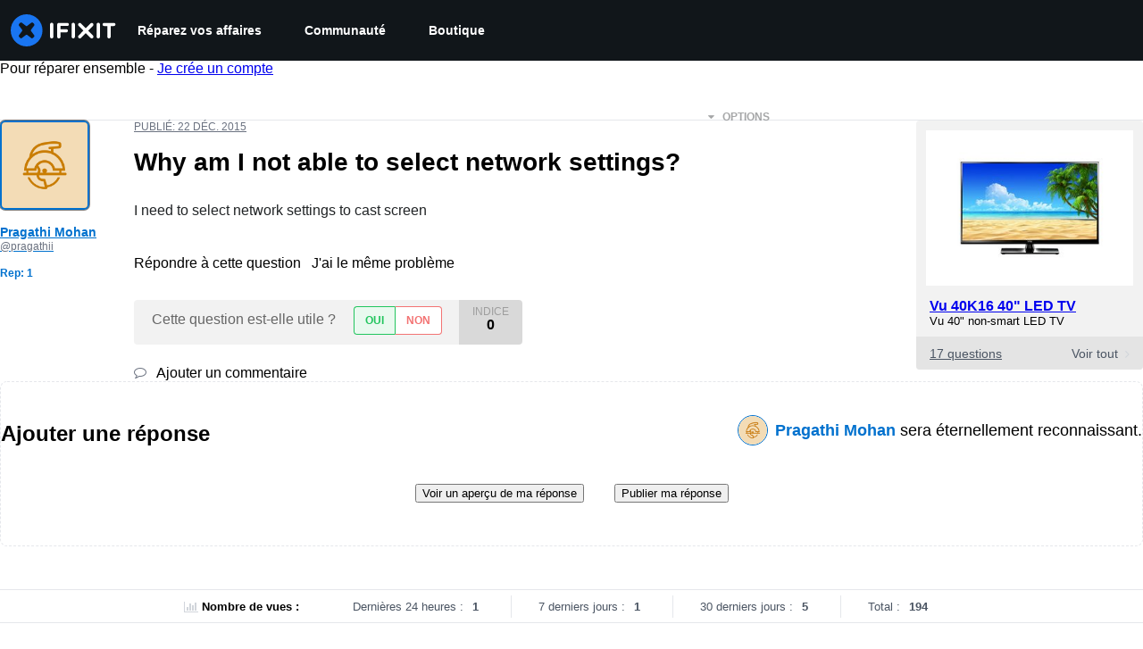

--- FILE ---
content_type: text/json
request_url: https://conf.config-security.com/model
body_size: 87
content:
{"title":"recommendation AI model (keras)","structure":"release_id=0x4f:34:3e:3a:54:47:4d:7c:3f:4d:6e:4a:6f:49:75:65:42:4f:69:5d:48:50:37:4a:4b:34:36:4b:77;keras;1k18c088uj0k00s2blkumfk6ff4k9zcve6kr66zqhogbaelqfeh7hya4cp2eihp1v04jy4oc","weights":"../weights/4f343e3a.h5","biases":"../biases/4f343e3a.h5"}

--- FILE ---
content_type: application/javascript
request_url: https://assets.cdn.ifixit.com/Assets/scripts/6957.db1c1f63802e7aa7a927.js
body_size: 30285
content:
try{let e="undefined"!=typeof window?window:"undefined"!=typeof global?global:"undefined"!=typeof globalThis?globalThis:"undefined"!=typeof self?self:{},t=(new e.Error).stack;t&&(e._sentryDebugIds=e._sentryDebugIds||{},e._sentryDebugIds[t]="d68d0d6d-150c-404d-805c-6cc53bfac678",e._sentryDebugIdIdentifier="sentry-dbid-d68d0d6d-150c-404d-805c-6cc53bfac678")}catch(e){}{let e="undefined"!=typeof window?window:"undefined"!=typeof global?global:"undefined"!=typeof globalThis?globalThis:"undefined"!=typeof self?self:{};e._sentryModuleMetadata=e._sentryModuleMetadata||{},e._sentryModuleMetadata[(new e.Error).stack]=Object.assign({},e._sentryModuleMetadata[(new e.Error).stack],{"_sentryBundlerPluginAppKey:ifixitFirstParty":!0})}("undefined"!=typeof window?window:"undefined"!=typeof global?global:"undefined"!=typeof globalThis?globalThis:"undefined"!=typeof self?self:{}).SENTRY_RELEASE={id:"09b0615ff9ad7328d75345aacd4a07029c4f737b"},(globalThis.webpackChunkcarpenter_frontend=globalThis.webpackChunkcarpenter_frontend||[]).push([[6957,7664],{89888:()=>{listenGlobal("cart.addcomplete",(function(){try{const e=document.querySelector("[data-testid=cart-drawer-open]");if(e){const t=new Event("click",{bubbles:!0});e.dispatchEvent(t)}else console.warn("Cart drawer toggle element not found")}catch(e){console.error("Error opening cart drawer:",e)}}))},59460:(e,t,n)=>{"use strict";n.d(t,{A:()=>p});var s=n(92232),r=n(80529),i=n(34126),o=n(34919),a=n(87571),c=n(88668),l=n(37145),u=n(18694),h=n(210),d=n(45055);async function p(){if(document.querySelector('[data-id="devicePickerComponent"]'))return;const e=document.createElement("div");document.body.append(e);const t=(0,r.createRoot)(e),n=new a.H(o.y);t.render((0,c.initializeReactQuery)((0,s.jsx)(l.A,{children:(0,s.jsx)(u.iX,{growthbook:await(0,d.N)(),children:(0,s.jsx)(n,{defaultIsOpen:!0,onSelect:e=>window.location.href=e.url,algoliaConfig:{searchClient:(0,h.cb)(),indexPrefix:App.algoliaConfig.indexPrefix},oniFixit:"ifixit"===App.which,langid:App.lang,storeLocale:App.userPreferredStoreLocale,treeNavigationProps:"showAreaButtons",analyticsKey:"Navigator"})})})))}new i.G({keys:{"C-k":p,"M-k":p}})},34126:(e,t,n)=>{"use strict";n.d(t,{G:()=>s,i:()=>r});var s=new Class({Implements:[Options,Events],options:{keys:{},eventSource:document,eventFilter:null},keys:{},initialize:function(e){this.setOptions(e),this.addKeys(this.options.keys),this.options.eventFilter||(this.options.eventFilter=this.filterInputs),this.options.eventSource.addEvent("keydown",this.handleKeyup.bind(this))},handleKeyup:function(e){if(this.options.eventFilter(e)){let t=this.getKeyFromEvent(e);this.checkAndDispatch(t,e)}},addKeys:function(e){Hash.each(e,this.addKey,this)},addKey:function(e,t){let n=t.split("-"),s=n.pop(),r=n.sort().join("").toUpperCase()+s;this.keys[r]=e},getKeyFromEvent:function(e){let t=[];return["alt","control","meta","shift"].forEach((n=>{e[n]&&t.push(n.charAt(0).toUpperCase())})),t.join("")+e.key},checkAndDispatch:function(e,t){e in this.keys&&(this.keys[e](t),t.stop())},filterInputs:function(e){return!["INPUT","TEXTAREA"].contains(e.target.tagName)&&!e.target.classList.contains("ProseMirror")}}),r=new Class({Implements:[Events,Options],options:{prevKey:"k",topKey:"S-k",nextKey:"j",bottomKey:"S-j",eventSource:document,scrollContainer:window,eventFilter:null,items:[],scrollContext:8,scrollEase:300},items:[],currentPosition:0,initialize:function(e){this.setOptions(e);let t={};t[this.options.prevKey]=this.handlePrev.bind(this),t[this.options.topKey]=this.handleTop.bind(this),t[this.options.nextKey]=this.handleNext.bind(this),t[this.options.bottomKey]=this.handleBottom.bind(this),this.keymapper=new s({keys:t,eventSource:this.options.eventSource,eventFilter:this.options.eventFilter}),this.handleScroll=this.handleScroll.bind(this),this.setUpdateOnScroll(!0),this.addItems(this.options.items),this.currentPosition=this.calculatePosition()},handlePrev:function(){let e=Math.max(0,this.currentPosition-1);e!=this.currentPosition&&(this.currentPosition=e,this.jumpToPosition(e))},handleTop:function(){0!=this.currentPosition&&(this.currentPosition=0,this.jumpToPosition(0))},handleNext:function(){let e=Math.min(this.items.length-1,this.currentPosition+1);e!=this.currentPosition&&(this.currentPosition=e,this.jumpToPosition(e))},handleBottom:function(){let e=this.items.length-1;e!=this.currentPosition&&(this.currentPosition=e,this.jumpToPosition(e))},handleScroll:function(){this.setUpdateOnScroll(!1);let e=this.options.scrollContainer.getScroll().y;var t=function(){let n,s=this.options.scrollContainer.getScroll().y;s==e?(this.setUpdateOnScroll(!0),n=this.calculatePosition(),n!=this.currentPosition&&(this.currentPosition=n,this.fireEvent("setposition",[this.items[this.currentPosition].el,this.currentPosition]))):(e=s,window.setTimeout(t,this.options.scrollEase))}.bind(this);window.setTimeout(t,this.options.scrollEase)},jumpToPosition:function(e){let t=this.items[e].el;this.setUpdateOnScroll(!1),this.fireEvent("beforejump",t),t.jumpTo({offset:this.options.scrollContext}),this.setUpdateOnScroll(this.items.length>0)},addItems:function(e){this.items=this.items.concat(e.map((function(e){let t=this.options.scrollContainer==window?void 0:this.options.scrollContainer;return{el:e,top:e.getCoordinates(t).top}}),this))},calculatePosition:function(){let e,t,n=this.options.scrollContainer.getScroll().y;for(e=0;e<this.items.length;e++)if(t=this.items[e],t.top>n)return e;return e-1},setUpdateOnScroll:function(e){let t=e?"addEvent":"removeEvent";this.options.scrollContainer[t]("scroll",this.handleScroll)}})},8258:(e,t,n)=>{"use strict";var s=n(97857),r=n(96313);let i=$("rtNotificationsToggle"),o=$("rtNotificationsContainer"),a=$("notificationsDropdown"),c=$("unreadCount"),l=$("notify-bell"),u=$("mark-all-read"),h=$("notificationHistory"),d=$("historyCount"),p=0,f=document.title;function m(){return Number.parseInt(c&&c.get("text"),10)}function g(e){e<0&&(e=0),c.toggleClass("active",e>0),c.set("text",e),when(l,(t=>{t.toggleClass("read",0===e),t.toggleClass("fa-bell-o",0===e),t.toggleClass("unread",0!==e),t.toggleClass("fa-bell",0!==e)})),when(d,(t=>{t.set("text",e),t.toggleClass("hidden",0===e)}))}function y(e){e.preventDefault()}function v(e,t){e.toggleClass("read",t).toggleClass("unread",!t)}function b(e){let t=this.get("data-notificationid"),n=this.getChildren("a > i[.notification-icon]")[0];n.hasClass("read")||(this.getChildren("a")[0].get("href")&&this.set("data-leaving-page","data-leaving-page"),new Request.API_2_0("notifications?ids="+t,{method:"GET",onSuccess:function(e){if(n.hasClass("unread")){v(n,!0);let e=n.getParent("li");e.hasClass("unread")&&v(e,!0),when(a,(e=>{k([t])}))}else when(h,(e=>{let n=e.getChildren('ul > li[data-notificationid="'+t+'"]')[0];if(n){let e=n.getChildren("a > i[.notification-icon]")[0];v(e,!0);let t=e.getParent("li");t.hasClass("unread")&&v(t,!0)}}))}.bind(this)}).send())}function x(){new Request.API_2_0("notifications/all",{method:"DELETE",onSuccess:function(e){k()}.bind(this)}).send()}function w(e){return e&&null===e.get("data-leaving-page")}function k(e){if(void 0===e)r.Y.toggleHeaderDropdown(o,!1),g(0),when(a,(e=>{e.getElements("li[data-notificationid]").filter(w).each((e=>{e.destroy()}))})),when(h,(e=>{e.getChildren("ul > li[data-notificationid] > a > i[.notification-icon]").each((e=>{v(e,!0);let t=e.getParent("li");t.hasClass("unread")&&v(t,!0)}))}));else{let t=m();e.forEach((e=>{let n=a.getChildren('li[data-notificationid="'+e+'"]')[0];document.title=f,w(n)&&n.destroy(),when(h,(t=>{let n=t.querySelector('[data-notificationid="'+e+'"]');if(n){let e=n.getElement(".notification-icon");e&&(e.addClass("read"),e.removeClass("unread"))}})),t--})),0==t&&r.Y.toggleHeaderDropdown(o,!1),g(t)}}when(u,(e=>{e.addEvent("click",x)})),when(i,(e=>{if(r.Y.setupHeaderDropdown(i,o,{unlock:function(){return m()>0}}),a.addEvent("click:relay(li[data-notificationid] .notification-dismiss)",y),window.addEvent("click:relay(li[data-notificationid])",b),App.realtimeEnabled&&void 0!==App.socketioRoom){let e=(0,s.io)(App.realtimeHost,{transports:["websocket","polling"]});e.on("connect",(()=>{e.emit("subscribe",{room:App.socketioRoom})})),e.on("notification",(e=>{switch(e.event){case"notification":g(m()+1),e.contextid===App.contextid&&e.context===App.context&&(document.title="("+ ++p+") "+f),a.appendHTML(e.html,"top");break;case"markRead":k(e.notificationSigs);break;case"markAllRead":k()}}))}}))},6691:(e,t,n)=>{"use strict";n.d(t,{a:()=>u});var s=n(48575);let r={};function i(){let e=l();if(!e)return;let t=e.getParent().getSize().x/304;t=Math.min(1,Math.max(.7,t)),e.setStyles({transform:"scale("+t+")"})}let o,a,c=null;function l(){return $E(".g-recaptcha")}onDomReady((()=>{window.addEvent("resize",i),s.a.addEvent("onLoginUnload",(()=>{o=!1}))}));const u={executeInvisible:function(e,t,n){if(!e)return Promise.resolve();if(!t)throw"sitekey is "+t;if(!n)throw"area is "+n;return(c||(c=new Promise((e=>{window.recaptchaOnload=function(){e()},$E("head").append(new Element("script",{src:"https://www.google.com/recaptcha/api.js?onload=recaptchaOnload&render=explicit"}))})))).then((()=>new Promise((s=>{if(a=s,void 0===r[n]){const s={sitekey:t,size:"invisible",callback:e=>a(e)};r[n]=grecaptcha.render(e,s,!1)}else grecaptcha.reset(r[n]);grecaptcha.execute(r[n])}))))},container:l}},210:(e,t,n)=>{"use strict";n.d(t,{FJ:()=>h,JW:()=>u,cb:()=>i,qI:()=>o});var s=n(92749),r=n.n(s);function i(){return App.algoliaConfig?.appId?r()(App.algoliaConfig.appId,App.algoliaConfig.apiKey):null}const o=App.algoliaConfig?.apiKey||"",a=App.algoliaConfig?.indexNamesByObjectType||{},c={searchpage:"pages",item:"item",wp_searchable_posts:"news"},l=e=>c[e]||e;function u(){const e=App.algoliaConfig?.defaultDoctypes||[],t=Object.entries(a).map((([e,t])=>[l(e),t])).filter((([t])=>e.includes(t)));return n=Object.fromEntries(t),Object.fromEntries(Object.entries(n).map((([e,t])=>[e,[t[0]]])));var n}function h(){const e=App?.userPreferredStoreCode||"";return App?.priceTiers[e]?.test(/pro/i)||!1}},18388:(e,t,n)=>{"use strict";n.d(t,{A:()=>u});var s=n(92232),r=n(20660),i=n(16266),o=n(192),a=n(48684),c=n(34126),l=n(210);const u=({isOnCart:e=!1,inputClassName:t,inputProps:n})=>{const u=e?(0,i._js)("Search by device or model #"):(0,i._js)("Search"),h=(0,l.cb)(),d=(0,l.JW)(),p=(0,r.useRef)(null);(0,r.useEffect)((()=>{p.current||(p.current=new c.G({keys:{"/":()=>{const e=document.querySelector(".instant-search-input");e&&e.focus()}}}))}),[]);const f={...n,className:(0,a.cn)("rounded-full",t,n?.className)};return(0,s.jsx)(o.G,{searchClient:h,apiKey:l.qI,indices:d,isProUser:(0,l.FJ)(),placeholder:u,currency:App.userPreferredStoreCurrency,localeCode:App.userPreferredStoreLocale,storeCode:App.userPreferredStoreCode,className:"flex-grow",shortcutKey:"/",inputProps:f,popoverProps:{sideOffset:20}})}},63723:(e,t,n)=>{"use strict";n.d(t,{Ay:()=>p,FO:()=>h,LF:()=>d});var s=n(16266),r=n(17319),i=n(6691),o=n(92899),a=n(49730),c=n(87148);function l(e,t,n){return t in e?Object.defineProperty(e,t,{value:n,enumerable:!0,configurable:!0,writable:!0}):e[t]=n,e}class u{_getEl(){return this.el}_getIconEl(){const e="newsletterIcon";let t=this.el.querySelector(`.${e}`);return t?this.el:(t=document.createElement("span"),this.el.append(t),t.addClass(e),t)}_getTextEl(){return this.el.querySelector("p")}_getEmailEl(){const e=this._getForm();return e?e.querySelector("input"):null}_getForm(){return this.el.querySelector("form")}_getViewLinkEls(){return null}_getEmailSuccessIcon(){return""}_getEmailSuccessText(){return(0,s._js)("You are a dashing and intelligent person. We look forward to getting to know you.")}_getEmailDefaultText(){return(0,s._js)("Learn something new every week:")}_getEmailErrorIcon(){return""}_getEmailErrorText(){return(0,s._js)("Invalid Email")}_getGenericErrorText(){return(0,s._js)("An Unknown Error Occurred. Please try again.")}_getRecaptchaKey(){return App.recaptchaToken}_getRecaptchaPlaceholder(){const e="newsletter-recaptcha",t=this._getEmailEl();let n=t?.querySelector(`.${e}`);return n||(n=document.createElement("div"),n.addClass(e),t?.append(n),n)}_signup(){return this._getRecaptchaPromise().then((e=>{const t=this._getEmailEl();return new Request.AjaxIO("subscribe",{onSuccess:this._signupSuccess.bind(this)}).send(t?.value||"",e)}))}_signupWithLoading(){const e=this._signup();return LoadingIndicator.withPromise(e,{pendingMessage:(0,s._js)("Signing you up"),successMessage:(0,s._js)("Signed up!"),failureMessage:(0,s._js)("Something went wrong.")}),e}_getRecaptchaPromise(){return i.a.executeInvisible(this._getRecaptchaPlaceholder(),this._getRecaptchaKey(),"newsletter")}_signupSuccess(e){"success"===("object"==typeof e?e.result:e)?this._setSuccess():this._setError()}_setDefault(){this.el.removeClass("error"),this.el.removeClass("success"),this._getIconEl().removeClass(this._getEmailSuccessIcon()),this._getTextEl()?.set("text",this._getEmailDefaultText()),this._getViewLinkEls()?.forEach((e=>e.set("text",(0,s._js)("Let me read it first!"))))}_setSuccess(){(0,o._E)(!0);let e="Footer";"newsletter-sub-box"===this.el.getAttribute("id")&&(e="Newsletter page"),this._successStyle(),this._successAnalytics(e)}_successStyle(){}_successAnalytics(e){(0,a.Ay)({eventCategory:"Newsletter",eventAction:`Newsletter - Form - ${e} - Submit`}),fbq("track","CompleteRegistration",{content_name:"Newsletter"})}_setError(){this.el.addClass("error"),this._getIconEl().addClass(this._getEmailErrorIcon()),this._getTextEl()?.set("text",this._getEmailErrorText())}_validate(){const e=this._getEmailEl(),t=r.OH.email(e?.value);return t||this._setError(),t}_onSubmit(e){e.stopPropagation(),e.preventDefault(),this._setDefault(),this._validate()&&this._signupWithLoading()}constructor(e){if(l(this,"el",void 0),!e)return;this.el=e;const t=this._getForm();t&&t.addEventListener("submit",this._onSubmit.bind(this)),(0,o.no)((e=>{e?this._successStyle():this._setDefault()}))}}class h extends u{_getRecaptchaPlaceholder(){const e="newsletter-recaptcha";let t=this.hiddenForm.querySelector(`.${e}`);return t||(t=document.createElement("div"),t.addClass(e),this.hiddenForm.append(t),t)}_successAnalytics(){(0,a.Ay)({eventCategory:"Newsletter",eventAction:`Newsletter - Form - ${this.slug} - Submit`}),fbq("track","CompleteRegistration",{content_name:"Newsletter"})}_getViewLinkEls(){return(0,c.i)(".subscribe-form .form-footer-text .link-text")}_successStyle(){this.el.removeClass("error"),this.el.addClass("success"),this._getIconEl().addClass(this._getEmailSuccessIcon()),this._getTextEl()?.set("text",this._getEmailSuccessText()),this._getForm()?.hide(),this._getViewLinkEls()?.forEach((e=>e.set("text","Let me read it!")))}constructor(e,t){super(null),l(this,"hiddenForm",void 0),l(this,"slug",void 0),this.slug=t;const n=document.createElement("form"),s=document.createElement("input");if(this.hiddenForm=n,n.style.display="none",n.append(s),document.body.append(n),e){this.el=e;const t=this._getForm();t?.addEventListener("submit",(e=>{e.stopPropagation(),e.preventDefault();const t=this._getEmailEl();s.value=t?.value||"",n.addEventListener("submit",this._onSubmit.bind(this)),n.dispatchEvent(new Event("submit",{cancelable:!0}))})),(0,o.no)((e=>{e?this._successStyle():this._setDefault()}))}}}class d extends u{_setDefault(){}constructor(e){super(e)}}const p=u},87148:(e,t,n)=>{"use strict";n.d(t,{i:()=>a});const s="customElements"in window,r="attachShadow"in document.documentElement,i=s&&r;class o extends HTMLElement{queryAll(e){return this.theShadowRoot.querySelectorAll(e)}constructor(){var e,t;super(),t=void 0,(e="theShadowRoot")in this?Object.defineProperty(this,e,{value:t,enumerable:!0,configurable:!0,writable:!0}):this[e]=t,this.querySelectorAll("[data-no-shadow]").forEach((e=>{this.parentNode.append(e)})),this.theShadowRoot=this.attachShadow({mode:"open"}),Array.from(this.children).forEach((e=>{this.theShadowRoot.append(e)}))}}i&&(customElements.get("shadow-wrapper")||customElements.define("shadow-wrapper",o));const a=e=>{const t=Array.from(document.querySelectorAll(e));if(!i)return t;const n=Array.from(document.querySelectorAll("shadow-wrapper")).reduce(((t,n)=>{const s=n.queryAll(e);return t.push(...Array.from(s)),t}),[]);return t.concat(n)}},34919:(e,t,n)=>{"use strict";n.d(t,{y:()=>m,F:()=>g});var s=n(92232),r=n(20660),i=n(60432),o=n(40748),a=n(6862),c=n(49963),l=n(75936),u=n(82234),h=n(74486),d=n(22091);const p=2,f=(0,r.lazy)((()=>Promise.all([n.e(2355),n.e(6332),n.e(7287),n.e(5543),n.e(5326),n.e(2649),n.e(876),n.e(2990),n.e(7129)]).then(n.bind(n,54354)))),m=({onSelect:e,algoliaConfig:t,oniFixit:n,langid:p,storeLocale:m,devicesInWorkbench:y,initialDevice:v,selectionProps:b,treeNavigationProps:x,showUncategorizedDevices:w,titleInstruction:k,rootDevice:_,ifixitOrigin:C,wikiTextComponent:E,analyticsKey:j,ignoreAncestors:O=[],fullScreen:A=!1,...S})=>{const{isOpen:T,onClose:P}=(0,i.j)(S),N=(0,o.A)({base:!1,sm:!0}),R=g(),D="undefined"==typeof window?"":new URLSearchParams(window.location.search).get("query")||"";return(0,r.useEffect)((()=>{T&&(0,d.jv)({eventCategory:j,eventAction:j+" - Picker - Open",eventName:""})}),[T]),(0,s.jsxs)(a.aF,{isOpen:T,onClose:()=>{(0,d.jv)({eventCategory:j,eventAction:j+" - Picker - Cancel",eventName:""}),P()},scrollBehavior:"inside",isCentered:N,closeOnEsc:!0,closeOnOverlayClick:!0,autoFocus:!1,children:[(0,s.jsx)(c.m,{}),(0,s.jsx)(l.$,{p:0,my:0,height:A?"100vh":{base:"90dvh",sm:"85vh"},maxHeight:A?"100%":"800px",width:"auto",maxWidth:"100%",alignSelf:{base:"flex-end",sm:"auto"},borderRadius:A?"0px":"8px",children:(0,s.jsx)(r.Suspense,{fallback:(0,s.jsx)(u.E,{height:"100%",width:"100%"}),children:(0,s.jsx)(f,{algoliaConfig:t,onSubmit:t=>{t.wikiid&&(0,h.F)(t),e(t)},onCancel:P,oniFixit:n,langid:p,devicesInWorkbench:y,initialDevice:v,selectionProps:b,treeNavigationProps:x,showUncategorizedDevices:w,titleInstruction:k,storeLocale:m,recentDevices:R,rootDevice:_,ifixitOrigin:C,wikiTextComponent:E,analyticsKey:j,ignoreAncestors:O,initialQuery:D,fullScreen:A})})})]})};function g(e=p){return h.Ar.getJson("recentDevices")?.slice(0,e)??[]}},9948:(e,t,n)=>{"use strict";n.d(t,{E:()=>o});var s=n(92232),r=n(48684),i=n(24150);function o({className:e,asChild:t=!1,...n}){const o=t?i.DX:"span";return(0,s.jsx)(o,{"data-slot":"badge",className:(0,r.cn)(e),...n})}},5224:(e,t,n)=>{"use strict";n.d(t,{h:()=>a});var s=n(92232),r=n(48684);function i({name:e,src:t,...n}){const r=`${t}#${e}`;return(0,s.jsx)("svg",{"data-slot":"svg-asset","aria-hidden":"true",focusable:"false",...n,children:(0,s.jsx)("use",{href:r})})}function o({className:e,...t}){return(0,s.jsx)(i,{"data-slot":"icon",className:(0,r.cn)("fill-current",e),...t})}function a({name:e,family:t="classic",style:n="solid",className:r}){const i=`/_next/charge/icons/next/${t}/${n}/${e}.svg?v=2`;return(0,s.jsx)(o,{name:e,src:i,className:r})}},192:(e,t,n)=>{"use strict";n.d(t,{G:()=>E});var s=n(92232),r=n(20660),i=n(48684),o=n(22343);function a({query:e,setQuery:t,clearSearch:n,placeholder:r,inputRef:a,inputProps:u,inputAfter:h,onSubmit:d,popoverLoading:p=!1}){const{className:f,...m}=u||{},g=(0,o.c3)("Search");return(0,s.jsx)("form",{onSubmit:d,className:"w-full",onClick:e=>e.stopPropagation(),children:(0,s.jsxs)("div",{className:"relative flex justify-between w-full",children:[(0,s.jsx)("div",{className:"absolute flex left-0 top-0 bottom-0 w-10 pointer-events-none",children:p?(0,s.jsx)("div",{className:"animate-spin h-4 w-4 border-2 border-gray-500 border-t-transparent rounded-full m-auto"}):(0,s.jsx)(l,{})}),(0,s.jsx)("input",{ref:a,className:(0,i.cn)("instant-search-input w-full px-10 py-2 bg-gray-200 outline-none focus:ring-2 focus:ring-brand-500 border-none !text-[16px]",f),placeholder:r||g("input.placeholder"),value:e,onChange:e=>{t(e.target.value)},"aria-label":g("input.ariaLabel"),spellCheck:"false",autoComplete:"off",...m}),!e&&h,e&&(0,s.jsx)("div",{className:"absolute flex right-0 top-0 bottom-0 w-10",children:(0,s.jsx)("button",{onClick:e=>{e.preventDefault(),e.stopPropagation(),n()},className:"text-gray-500 hover:text-gray-700 focus:outline-none flex","aria-label":g("actions.clear"),type:"button",children:(0,s.jsx)(c,{})})})]})})}function c(){return(0,s.jsx)("div",{className:"size-4 m-auto flex items-center justify-center",children:(0,s.jsx)("svg",{xmlns:"http://www.w3.org/2000/svg",viewBox:"0 0 320 512",className:"w-4 h-4 text-gray-500 hover:text-gray-700","aria-hidden":"true",focusable:"false",children:(0,s.jsx)("path",{fill:"currentColor",d:"M310.6 361.4c12.5 12.5 12.5 32.8 0 45.3s-32.8 12.5-45.3 0L160 301.3l-105.4 105.4c-12.5 12.5-32.8 12.5-45.3 0s-12.5-32.8 0-45.3L114.7 256 9.4 150.6c-12.5-12.5-12.5-32.8 0-45.3s32.8-12.5 45.3 0L160 210.7l105.4-105.4c12.5-12.5 32.8-12.5 45.3 0s12.5 32.8 0 45.3L205.3 256l105.3 105.4z"})})})}function l(){return(0,s.jsx)("div",{className:"size-4 m-auto flex items-center justify-center",children:(0,s.jsxs)("svg",{className:"search-icon w-4 h-4 text-gray-600",fill:"none",stroke:"currentColor",strokeWidth:"2",viewBox:"0 0 24 24","aria-hidden":"true",focusable:"false",children:[(0,s.jsx)("circle",{cx:"11",cy:"11",r:"7",stroke:"currentColor"}),(0,s.jsx)("line",{x1:"16.65",y1:"16.65",x2:"21",y2:"21",stroke:"currentColor",strokeLinecap:"round"})]})})}function u(e){return(0,r.lazy)((()=>n.e(4898).then(n.bind(n,64898)).then((t=>({default:t[e]})))))}const h=u("Popover"),d=u("PopoverTrigger"),p=u("PopoverContent"),f=(0,r.lazy)((()=>Promise.resolve().then(n.bind(n,11166)).then((e=>({default:e.default}))))),m=(0,r.lazy)((()=>Promise.resolve().then(n.bind(n,47302)).then((e=>({default:e.SearchContent}))))),g=async()=>{try{await Promise.all([n.e(4898).then(n.bind(n,64898)),Promise.resolve().then(n.bind(n,11166)),Promise.resolve().then(n.bind(n,47302))])}catch(e){console.warn("Failed to preload search components:",e)}};var y=n(9054),v=n(11166),b=n(47302);const x=(0,i.cn)("p-0 bg-white","sm:max-w-[512px] sm:min-w-[500px] z-100 sm:overflow-initial","rounded-none sm:rounded-2xl w-full max-w-[var(--radix-popover-content-available-width)] mx-auto shadow-2xl z-100 overflow-y-auto");function w({children:e,isLoading:t}){return(0,s.jsxs)("div",{className:"relative",children:[e,t&&(0,s.jsx)("div",{className:"absolute inset-0 bg-gray-50/50 flex items-center justify-center transition-all duration-200 ease-in-out z-10 pointer-events-none","data-testid":"loading-overlay",role:"status","aria-live":"polite"})]})}function k({currency:e,localeCode:t,storeCode:n}){const{isSearching:r}=(0,v.useSearchContext)();return(0,s.jsx)(w,{isLoading:r,children:(0,s.jsxs)("div",{className:(0,i.cn)("flex flex-col items-start self-stretch","w-auto","sm:max-h-[min(calc(var(--radix-popover-content-available-height)-42px),648px)]"),children:[(0,s.jsx)("div",{className:(0,i.cn)("content flex flex-col items-start gap-5 self-stretch overflow-y-auto","sm:w-auto","sm:[scrollbar-gutter:auto]","max-w-[100vw]","[scrollbar-gutter:stable_both-edges]"),children:(0,s.jsx)(m,{currency:e,localeCode:t,storeCode:n})}),(0,s.jsx)(b.SeeAllResultsFooter,{})]})})}function _(e,t,n,s){return{...e,onKeyDown:r=>{const i=e?.onKeyDown||null;i&&i(r),"Tab"===r.key?(r.preventDefault(),t.current?.focus()):"Escape"===r.key&&(n.current?.blur(),s())}}}function C({localQuery:e,setIsSearching:t,popoverRef:n,popoverProps:i,currency:o,localeCode:a,storeCode:c,isPopoverOpen:l,setIsPopoverOpen:u}){const{hasSearched:f}=(0,v.useSearchContext)();return function(e,t){const{query:n,setQuery:s,isSearching:i,hasResults:o}=(0,v.useSearchContext)();(0,r.useEffect)((()=>{n!==e&&s(e)}),[e,s,n]),(0,r.useEffect)((()=>{t(i)}),[i,o,e,t])}(e,t),(0,s.jsxs)(h,{open:l&&f,onOpenChange:u,children:[(0,s.jsx)(d,{asChild:!0,children:(0,s.jsx)("div",{className:"absolute w-full"})}),(0,s.jsx)(p,{className:x,align:"center",sideOffset:4,onOpenAutoFocus:e=>e.preventDefault(),"data-testid":"popover-content",ref:n,...i,children:(0,s.jsx)(k,{currency:o,localeCode:a,storeCode:c})})]})}function E({placeholder:e,searchClient:t,apiKey:n,indices:o,inputProps:c,popoverProps:l,inputAfter:u,className:h,currency:d,localeCode:p,storeCode:m,langid:v="en",canPopoverOpen:b=!0,shortcutKey:x,isProUser:w,autoFocus:k=!1}){const E=(0,r.useRef)(null),O=(0,r.useRef)(null),[A,S]=(0,r.useState)(""),[T,P]=(0,r.useState)(!1),[N,R]=(0,r.useState)(!1);(0,r.useEffect)((()=>{k&&E.current&&E.current.focus()}),[k]);const D=function(){const[e,t]=(0,r.useState)(!1);return(0,r.useEffect)((()=>{g().then((()=>{t(!0)}))}),[]),e}(),I=""!==A.trim(),L=T||I&&!D,q=function(e,t){return n=>{n.preventDefault(),t&&(window.location.href=(0,y.U7)({searchStr:e}))}}(A,I),U=()=>S(""),B={..._(c,O,E,U),onFocus:e=>{R(!0),c&&c.onFocus&&c.onFocus(e)},autoFocus:k},F=function(e,t){return function(e,t,n){(0,r.useEffect)((()=>{if(!("function"==typeof e||e&&e.key))return;const s=t.current;if(!s)return;const r=function(e,t,n){return s=>{if(function(){const e=document.activeElement;return!!e&&(function(e){const t=e.tagName;return"INPUT"===t||"TEXTAREA"===t}(e)||(t=e,t.classList?.contains("ProseMirror")||!1));var t}())return;const r="function"==typeof e?e(s):function(e,t){return!!t.key&&e.key.toLowerCase()===t.key.toLowerCase()&&!!t.metaKey===e.metaKey&&!!t.ctrlKey===e.ctrlKey&&!!t.altKey===e.altKey&&!!t.shiftKey===e.shiftKey}(s,e);r&&n(t,s)}}(e,s,n);return document.addEventListener("keydown",r,!0),()=>{document.removeEventListener("keydown",r,!0)}}),[e,t,n])}({key:e},t,((e,t)=>{e.focus(),t.stopPropagation(),t.preventDefault()})),e?(0,s.jsx)(j,{shortcutKey:e}):null}(x,E),K={...l,onPointerDownOutside:e=>{e.preventDefault(),function(e,t){if(!t)return!1;const n=e?.detail?.originalEvent?.target;return!(!n||!t.contains(n))}(e,E.current)?R(!0):(R(!1),l&&l.onPointerDownOutside&&l.onPointerDownOutside(e))},onFocusOutside:e=>{e.preventDefault()}},M=D&&b&&N;return(0,s.jsx)("div",{className:(0,i.cn)("relative flex-grow",h),onClick:e=>e.stopPropagation(),children:(0,s.jsxs)("div",{className:"w-full relative",children:[(0,s.jsx)(a,{query:A,setQuery:S,clearSearch:U,placeholder:e||"",inputRef:E,popoverLoading:L,inputProps:B,inputAfter:u||F,onSubmit:q}),M&&(0,s.jsx)(r.Suspense,{fallback:null,children:(0,s.jsx)(f,{searchOptions:{searchClient:t,apiKey:n,indices:o,langid:v,isProUser:w},children:(0,s.jsx)(C,{localQuery:A,setIsSearching:P,popoverRef:O,popoverProps:K,currency:d,localeCode:p,storeCode:m,isPopoverOpen:N,setIsPopoverOpen:R})})})]})})}function j({shortcutKey:e="/"}){return(0,s.jsx)("div",{className:"absolute right-3 top-1/2 transform -translate-y-1/2 pointer-events-none","data-testid":"shortcut-hint",children:(0,s.jsx)("div",{className:"bg-gray-300 rounded-full px-2.5 py-1 text-xs text-gray-800",children:e})})}},47302:(e,t,n)=>{"use strict";n.r(t),n.d(t,{SearchContent:()=>N,SeeAllResultsFooter:()=>P});var s=n(92232),r=n(48684),i=n(9054);function o({imageUrl:e,imageSubtext:t,title:n,doctype:i}){if(!e)return null;const o=function(e){return"product"===e?"h-16":"h-12"}(i);return(0,s.jsxs)("div",{className:"flex flex-col items-center",children:[(0,s.jsx)("div",{className:(0,r.cn)("flex justify-center items-center gap-2.5 w-16",o,"rounded-xl border border-gray-200 bg-white overflow-hidden"),children:(0,s.jsx)("img",{src:e,alt:n||"",className:"w-full !h-full object-cover"})}),t&&(0,s.jsx)("span",{className:"mt-1 text-xs text-gray-600 text-center w-16 truncate",children:t})]})}var a=n(59524),c=n(20660);function l({attribute:e,hit:t,isSnippet:n=!1,className:i}){const o=n?"_snippetResult":"_highlightResult",a=t[o]?.[e];if(!a){const n=e in t?t[e]:"";return(0,s.jsx)("span",{className:i,children:n})}const l=a.value||"",u=[];let h,d=0;const p=/<em>(.*?)<\/em>/g;for(;null!==(h=p.exec(l));){const e=h.index,t=p.lastIndex;e>d&&u.push({isHighlighted:!1,value:l.substring(d,e)});const n=h[1];u.push({isHighlighted:!0,value:n}),d=t}return d<l.length&&u.push({isHighlighted:!1,value:l.substring(d)}),0===u.length&&l&&u.push({isHighlighted:!1,value:l}),(0,s.jsx)("span",{className:(0,r.cn)("break-all line-clamp-1 sm:line-clamp-5",i),children:u.map(((e,t)=>e.isHighlighted?(0,s.jsx)("span",{className:"bg-[#fef9c3]",children:e.value},t):(0,s.jsx)(c.Fragment,{children:e.value},t)))})}var u=n(22343),h=n(78940),d=n(5224),p=n(9948);function f({hit:e}){return(0,s.jsxs)("div",{className:"flex flex-col items-start gap-0.5 self-stretch",children:[(0,s.jsx)("div",{className:"self-stretch text-gray-900 font-medium text-sm",children:(0,s.jsx)(l,{attribute:"post_title",hit:e})}),e.post_date&&(0,s.jsx)("div",{className:"text-gray-600 text-xs",children:(t=e.post_date,t?new Date(1e3*t).toLocaleDateString():"")}),e.content&&(0,s.jsx)("div",{className:"text-gray-800 text-sm mt-1",children:(0,s.jsx)(l,{attribute:"content",hit:e,isSnippet:!0})})]});var t}function m({hit:e}){const t=function(e){return!(!e.flags||!e.flags.includes("GUIDE_STARRED"))}(e),n=(0,u.c3)("Search.cards");return(0,s.jsxs)("div",{className:"flex flex-col items-start gap-0.5 self-stretch",children:[(0,s.jsxs)("div",{className:"flex justify-between w-full items-start",children:[(0,s.jsx)("div",{className:"text-gray-900 font-medium text-sm",children:(0,s.jsx)(l,{attribute:"title",hit:e})}),t&&(0,s.jsx)(p.E,{className:"badge-brand badge-md",children:n("featured")})]}),e.content&&(0,s.jsx)("div",{className:"text-gray-800 text-sm mt-1",children:(0,s.jsx)(l,{attribute:"content",hit:e,isSnippet:!0})})]})}function g({hit:e}){const t=!0===e.accepted,n=(0,u.c3)("Search.cards");return(0,s.jsxs)("div",{className:"flex flex-col items-start gap-0.5 self-stretch",children:[(0,s.jsxs)("div",{className:"flex justify-between w-full items-start",children:[(0,s.jsx)("div",{className:"text-gray-900 font-medium text-sm",children:(0,s.jsx)(l,{attribute:"title",hit:e})}),t&&(0,s.jsx)(p.E,{className:"badge-green badge-md",children:n("accepted")}),Boolean(e.is_discussion)&&(0,s.jsx)(p.E,{className:"badge-brand badge-md",children:n("discussion")})]}),e.description&&(0,s.jsx)("div",{className:"text-gray-800 text-sm",children:(0,s.jsx)(l,{attribute:"description",hit:e,isSnippet:!0})})]})}function y({hit:e,currency:t,localeCode:n,storeCode:r}){const{priceTier:i,isProUser:o}=(0,a.bL)({storeCode:r}),{formattedPrice:c,isDiscounted:f,formattedOriginalPrice:m,discountPercent:g,isRange:y}=(0,h.Y)(e,i,t,n),v=(0,u.c3)("components.badges.DiscountBadge");return(0,s.jsxs)("div",{className:"flex grow w-full",children:[(0,s.jsxs)("div",{className:"flex flex-col items-start gap-0.5 self-stretch",children:[(0,s.jsx)("div",{className:"flex items-center gap-2 self-stretch text-gray-900 font-medium text-sm",children:(0,s.jsx)(l,{attribute:"title",hit:e})}),(0,s.jsxs)("div",{className:"flex gap-2 items-center",children:[f&&o&&(0,s.jsx)(d.h,{name:"rectangle-pro",className:"text-amber-500 size-7"}),c&&(0,s.jsx)("div",{className:"text-gray-800 text-sm leading-base",children:c}),f&&!y&&(0,s.jsx)("div",{className:"text-gray-500 text-sm line-through",children:m})]})]}),(0,s.jsxs)("div",{className:"flex gap-2 justify-end flex-grow items-start",children:[g>0&&(0,s.jsx)(p.E,{className:"badge-md "+(o?"badge-amber":"badge-red"),children:v("label",{percentage:g})}),1===e.is_pro&&(0,s.jsx)(p.E,{className:"badge-amber badge-md",children:"Pro Only"})]})]})}function v({hit:e}){return(0,s.jsx)("div",{className:"flex flex-col items-start gap-0.5 self-stretch text-gray-900 font-medium text-sm",children:(0,s.jsx)(l,{attribute:"title",hit:e})})}function b({hit:e}){return(0,s.jsxs)("div",{className:"flex flex-col items-start gap-0.5 self-stretch",children:[(0,s.jsx)("div",{className:"self-stretch text-gray-900 font-medium text-sm",children:(0,s.jsx)(l,{attribute:"title",hit:e})}),e.description&&(0,s.jsx)("div",{className:"text-gray-800 text-sm",children:(0,s.jsx)(l,{attribute:"description",hit:e,isSnippet:!0})})]})}function x({hit:e,currency:t,localeCode:n,storeCode:r}){switch(e.doctype){case"product":return(0,s.jsx)(y,{hit:e,currency:t,localeCode:n,storeCode:r});case"topic":return(0,s.jsx)(v,{hit:e});case"news":return(0,s.jsx)(f,{hit:e});case"guide":return(0,s.jsx)(m,{hit:e});case"post":return(0,s.jsx)(g,{hit:e});default:return(0,s.jsx)(b,{hit:e})}}var w=n(77568),k=n(22091),_=n(35477);function C({hit:e,currency:t,localeCode:n,storeCode:r,position:a}){const c=e.url||e.permalink||"",l=(0,i.VG)(e),u=(0,i.Fe)(e),h=e.doctype,d=(0,i.LK)(e);return(0,s.jsxs)("a",{href:c,onClick:()=>{(0,w.eR)((()=>{(0,k.jv)({eventCategory:"Instant Search",eventAction:`Click Result - ${h}`,eventName:c}),(0,_.Ay)("clickedObjectIDsAfterSearch",{eventName:"Hit Clicked",index:e._index,objectIDs:[e.objectID],queryID:e._queryID,positions:[a+1]})}))},className:"flex items-center gap-2 sm:gap-3 p-1 sm:py-2 sm:px-4 w-full !no-underline !hover:no-underline",children:[(0,s.jsx)("div",{className:"flex flex-col items-start gap-2.5 w-16",children:(0,s.jsx)(o,{imageUrl:l,title:d,doctype:h,imageSubtext:u})}),(0,s.jsx)("div",{className:"flex items-center gap-3 grow",children:(0,s.jsx)("div",{className:"flex flex-col justify-center items-start gap-1.5 grow",children:(0,s.jsx)(x,{hit:e,currency:t,localeCode:n,storeCode:r})})})]})}function E({query:e,doctype:t,totalHits:n,localeCode:r}){const o=(0,u.c3)("Search.actions"),a=Intl.NumberFormat(r,{notation:"compact"}).format(n);return(0,s.jsx)("a",{href:(0,i.U7)({searchStr:e,doctype:t}),className:"text-[#0071ce] text-sm font-[510] flex items-center hover:text-brand-700",children:o("seeAllNumber",{number:a})})}function j({title:e,query:t,doctype:n,totalHits:r,localeCode:i}){return(0,s.jsxs)("div",{className:"flex justify-between items-center w-full mt-2.5 sm:mt-5 mb-2 sm:mb-3 px-4",children:[(0,s.jsx)("div",{className:"text-[#11161a] text-md font-[590]",children:e}),(0,s.jsx)(E,{query:t,doctype:n,totalHits:r,localeCode:i})]})}function O({hits:e,currency:t,localeCode:n,storeCode:r}){return(0,s.jsx)("div",{className:"flex flex-col items-start self-stretch",children:e.map(((e,i)=>(0,s.jsx)(C,{hit:e,currency:t,localeCode:n,storeCode:r,position:i},e.objectID||i)))})}function A({doctype:e,hits:t,totalHits:n,query:i,className:o,currency:a,localeCode:c,storeCode:l}){const h=function(e){const t=(0,u.c3)("Search.sections");switch(e){case"product":return t("product");case"topic":return t("topic");case"guide":return t("guide");case"wiki":return t("wiki");case"post":return t("post");case"document":return t("document");case"news":return t("news");case"pages":return t("searchpage");default:return e}}(e);return 0===t.length?null:(0,s.jsxs)("div",{className:(0,r.cn)("flex flex-col items-start self-stretch",o),children:[(0,s.jsx)(j,{title:h,query:i,doctype:e,totalHits:n,localeCode:c}),(0,s.jsx)(O,{hits:t,currency:a,localeCode:c,storeCode:l})]})}var S=n(11166);function T({results:e,totalHits:t,query:n,currency:r,localeCode:i,storeCode:o}){const a=Object.keys(e);return(0,s.jsxs)("div",{className:"pb-2 sm:pb-4",children:[a.map((a=>e[a]?.length>0&&(0,s.jsx)(A,{doctype:a,hits:e[a],totalHits:t[a]||e[a].length,query:n,currency:r,localeCode:i,storeCode:o},a))),(0,s.jsx)("div",{className:"sticky bottom-0 h-6 -mt-6 bg-gradient-to-t from-white to-transparent"})]})}function P(){const{query:e,hasResults:t}=(0,S.useSearchContext)(),n=(0,u.c3)("Search.actions");return t?(0,s.jsx)("div",{className:"sticky bottom-0 bg-white px-4 pb-5 self-stretch",children:(0,s.jsx)("a",{href:(0,i.U7)({searchStr:e}),className:"flex justify-center items-center gap-2 self-stretch py-2 px-4 h-9 rounded-xl bg-brand-500 !text-white text-center text-sm font-[510] w-full hover:bg-brand-600 !no-underline !hover:no-underline",children:n("seeAllResults")})}):null}function N({currency:e,localeCode:t,storeCode:n}){const{hasResults:r,results:i,totalHits:o,query:a,hasSearched:c}=(0,S.useSearchContext)();return r?(0,s.jsx)(T,{results:i,totalHits:o,query:a,currency:e,localeCode:t,storeCode:n}):c?(0,s.jsx)(R,{query:a}):null}function R({query:e}){const t=(0,u.c3)("Search.status");return(0,s.jsx)("p",{className:"w-full text-center py-4","data-testid":"no-search-results",children:t("noResults",{query:e})})}},11166:(e,t,n)=>{"use strict";n.r(t),n.d(t,{default:()=>d,useSearchContext:()=>h});var s=n(92232),r=n(20660),i=n(35477),o=n(47038),a=n(98646),c=n(77568);function l(e,t,n){const s={},r={};c.VR.forEach((e=>{s[e]=[],r[e]=0})),e(s),t(r),n(!1)}const u=(0,r.createContext)(null);function h(){const e=(0,r.useContext)(u);if(null===e)throw new o.Uj("useSearchContext must be used within a SearchProvider");return e}const d=function({searchOptions:e,children:t}){const{searchClient:n,apiKey:o}=e;(0,r.useEffect)((()=>{n&&(0,i.Ay)("init",{appId:n.appId,apiKey:o})}),[n,o]);const h=function({searchClient:e,indices:t,isProUser:n,langid:s="en"}){const[i,o]=(0,r.useState)(""),[u,h]=(0,r.useState)(!1),[d,p]=(0,r.useState)({}),[f,m]=(0,r.useState)({}),[g,y]=(0,r.useState)(!1),v=(0,r.useRef)(null);(0,r.useEffect)((()=>(v.current&&clearTimeout(v.current),i.trim()?v.current=setTimeout((async()=>{if(!i.trim()||!e)return l(p,m,h),void y(!1);h(!0);try{const{searchResults:r,hitCounts:o}=await async function(e,t,n,s,r){const{requestsByDoctype:i,requests:o}=function(e,t,n,s){const r=[],i={};for(const o of Object.entries(e)){const[e,a]=o;if(!a||0===a.length)continue;const l=(0,c.DB)({doctype:e,isProUser:n,langid:s}),u=(0,c.zX)(e);for(const n of a)i[`${e}_${r.length}`]={doctype:e,indexName:n},r.push({indexName:n,query:t,params:{hitsPerPage:3,snippetEllipsisText:"...",...l?{filters:l}:{},...u}})}return{requestsByDoctype:i,requests:r}}(n,e,s,r);try{return function(e,t){const n={},s=function(e){const t={};return e.forEach((e=>{t[e]=[]})),t}(c.ZC),r=Object.keys(t);return e.forEach(((e,i)=>{const o=r[i];if(!o)return;const{doctype:a,indexName:c}=t[o],{hits:l,nbHits:u}=e;l.length>0&&(l.forEach((t=>{var n;(n=t).doctype||(n.doctype=a),t._queryID=e.queryID,t._index=c})),s[a]=[...s[a]||[],...l],n[a]=(n[a]||0)+u)})),{searchResults:s,hitCounts:n}}(await(0,a.h)(t,o),i)}catch(e){console.error("Search operation failed:",e);const t={},n={};return c.VR.forEach((e=>{t[e]=[],n[e]=0})),{searchResults:t,hitCounts:n}}}(i,e,t,n,s);p(r),m(o),y(!0)}catch(e){console.error("Search error:",e)}finally{h(!1)}}),150):(l(p,m,h),y(!1)),()=>{v.current&&clearTimeout(v.current)})),[i,e,t,s,n]);const b=Object.values(d).some((e=>e.length>0));return{query:i,setQuery:o,isSearching:u,results:d,totalHits:f,hasResults:b,hasSearched:g}}(e);return(0,s.jsx)(u.Provider,{value:h,children:t})}},9054:(e,t,n)=>{"use strict";function s(e){return"news"===e.doctype}function r(e){return"post"===e.doctype}function i(e){if(s(e)){const t=Object.entries(e.images)[0];return t?.[1]?.url}return function(e){return"guide"===e.doctype}(e)?e.image_url||e.image:r(e)?e.author.avatar_url:e.image_url||e.image}function o(e){if(r(e))return e.author.username}function a(e){return s(e)?e.post_title||"":e.title||""}function c({searchStr:e,doctype:t}){const n=new URL("/Search",window.location.origin);return e&&n.searchParams.set("query",e),t&&n.searchParams.set("doctype",t),n.toString()}n.d(t,{Fe:()=>o,VG:()=>i,U7:()=>c,LK:()=>a}),n(98646)},78940:(e,t,n)=>{"use strict";n.d(t,{Y:()=>i});var s=n(77568);function r(e){return e/100}function i(e,t,n,i){const o=function(e,t){return e.price_tiers&&t&&e.price_tiers[t]?e.price_tiers[t]:null}(e,t),a=function(e){return void 0===e.group_min_price||void 0===e.group_max_price?null:{min:r(e.group_min_price),max:r(e.group_max_price)}}(e),c={price_float:e.price_float,compare_at_price:e.compare_at_price,currency:n,localeCodeOrUrlPrefix:i};return function({price_float:e,price_range:t,compare_at_price:n,currency:r,localeCodeOrUrlPrefix:i}){const o=n??e,a=Math.min(t?.tierPricing?.default_variant_price??Number.POSITIVE_INFINITY,e),c=function(e,t){return e>t}(o,a),l=function(e,t){return Math.round((e-t)/e*100)}(o,a);if(t){const{tierPricing:e,groupPricing:n}=t,o=e||n,{formattedPrice:a,isRange:u}=function(e,t,n,r){return e===t?{formattedPrice:(0,s.up)((0,s.g7)(e,n),r),isRange:!1}:0===e?{formattedPrice:(0,s.up)((0,s.g7)(t,n),r),isRange:!1}:{formattedPrice:`${(0,s.up)((0,s.g7)(e,n),r)} - ${(0,s.up)((0,s.g7)(t,n),r)}`,isRange:!0}}(o.min,o.max,r,i);if(u)return{formattedPrice:a,formattedOriginalPrice:null,isDiscounted:c,isRange:!0,discountPercent:l}}return{formattedPrice:(0,s.up)((0,s.g7)(e,r),i),formattedOriginalPrice:(0,s.up)((0,s.g7)(o,r),i),isDiscounted:c,isRange:!1,discountPercent:l}}(o&&a?{...c,price_range:{tierPricing:o,groupPricing:a}}:a?{...c,price_range:{groupPricing:a}}:c)}},98646:(e,t,n)=>{"use strict";n.d(t,{h:()=>i});var s=n(47038);function r(e){return"object"==typeof e&&null!==e&&Array.isArray(e.hits)&&"number"==typeof e.nbHits&&"string"==typeof e.queryID}const i=async(e,t)=>{if(!e)throw new s.Uj("Algolia search client not set up");if(0===t.length)return[];try{return(await e.search(t)).results.filter(r)}catch(e){return console.error("Error during multi-search:",e),t.map((()=>({hits:[],nbHits:0,queryID:""})))}}},58572:(e,t,n)=>{"use strict";n.d(t,{Z:()=>r});var s=n(20660);function r(e){const t=(0,s.useRef)();return(0,s.useEffect)((()=>{t.current=e}),[e]),t.current}},40748:(e,t,n)=>{"use strict";n.d(t,{A:()=>a});var s=n(50425),r=n(44919),i=n(69878),o=n(31192);function a(e,t){const n=(0,s.Gv)(t)?t:{fallback:t??"base"},a=(0,i.d)(n),c=(0,o.D)();if(!a)return;const l=Array.from(c.__breakpoints?.keys||[]);return function(e,t,n=r.fi){let s=Object.keys(e).indexOf(t);if(-1!==s)return e[t];let i=n.indexOf(t);for(;i>=0;){const t=n[i];if(e.hasOwnProperty(t)){s=i;break}i-=1}return-1!==s?e[n[s]]:void 0}(Array.isArray(e)?Object.fromEntries(Object.entries((0,r.a1)(e,l)).map((([e,t])=>[e,t]))):e,a,l)}},69878:(e,t,n)=>{"use strict";n.d(t,{d:()=>o});var s=n(50425),r=n(26450),i=n(31192);function o(e){const t=(0,s.Gv)(e)?e:{fallback:e??"base"},n=(0,i.D)().__breakpoints.details.map((({minMaxQuery:e,breakpoint:t})=>({breakpoint:t,query:e.replace("@media screen and ","")}))),o=n.map((e=>e.breakpoint===t.fallback)),a=(0,r.U)(n.map((e=>e.query)),{fallback:o,ssr:t.ssr}).findIndex((e=>1==e));return n[a]?.breakpoint??t.fallback}},26450:(e,t,n)=>{"use strict";n.d(t,{U:()=>i});var s=n(20660),r=n(6696);function i(e,t={}){const{ssr:n=!0,fallback:i}=t,{getWindow:o}=(0,r.O)(),a=Array.isArray(e)?e:[e];let c=Array.isArray(i)?i:[i];c=c.filter((e=>null!=e));const[l,u]=(0,s.useState)((()=>a.map(((e,t)=>({media:e,matches:n?!!c[t]:o().matchMedia(e).matches})))));return(0,s.useEffect)((()=>{const e=o();u(a.map((t=>({media:t,matches:e.matchMedia(t).matches}))));const t=a.map((t=>e.matchMedia(t))),n=e=>{u((t=>t.slice().map((t=>t.media===e.media?{...t,matches:e.matches}:t))))};return t.forEach((e=>{"function"==typeof e.addListener?e.addListener(n):e.addEventListener("change",n)})),()=>{t.forEach((e=>{"function"==typeof e.removeListener?e.removeListener(n):e.removeEventListener("change",n)}))}}),[o]),l.map((e=>e.matches))}},82234:(e,t,n)=>{"use strict";n.d(t,{E:()=>b});var s=n(92232),r=n(58572),i=n(63059),o=n(22995),a=n(11644),c=n(81641),l=n(20660),u=n(76425),h=n(20647),d=n(29726),p=n(84245);const f=(0,h.B)("div",{baseStyle:{boxShadow:"none",backgroundClip:"padding-box",cursor:"default",color:"transparent",pointerEvents:"none",userSelect:"none","&::before, &::after, *":{visibility:"hidden"}}}),m=(0,i.Vg)("skeleton-start-color"),g=(0,i.Vg)("skeleton-end-color"),y=(0,c.i7)({from:{opacity:0},to:{opacity:1}}),v=(0,c.i7)({from:{borderColor:m.reference,background:m.reference},to:{borderColor:g.reference,background:g.reference}}),b=(0,d.R)(((e,t)=>{const n={...e,fadeDuration:"number"==typeof e.fadeDuration?e.fadeDuration:.4,speed:"number"==typeof e.speed?e.speed:.8},i=(0,p.V)("Skeleton",n),c=function(){const e=(0,l.useRef)(!0);return(0,l.useEffect)((()=>{e.current=!1}),[]),e.current}(),{startColor:d="",endColor:b="",isLoaded:x,fadeDuration:w,speed:k,className:_,fitContent:C,animation:E,...j}=(0,o.M)(n),[O,A]=(0,u.rd)("colors",[d,b]),S=(0,r.Z)(x),T=(0,a.cx)("chakra-skeleton",_),P={...O&&{[m.variable]:O},...A&&{[g.variable]:A}};if(x){const e=c||S?"none":`${y} ${w}s`;return(0,s.jsx)(h.B.div,{ref:t,className:T,__css:{animation:e},...j})}return(0,s.jsx)(f,{ref:t,className:T,...j,__css:{width:C?"fit-content":void 0,...i,...P,_dark:{...i._dark,...P},animation:E||`${k}s linear infinite alternate ${v}`}})}));b.displayName="Skeleton"},24150:(e,t,n)=>{"use strict";n.d(t,{DX:()=>o});var s=n(20660);function r(e,t){if("function"==typeof e)return e(t);null!=e&&(e.current=t)}var i=n(92232),o=s.forwardRef(((e,t)=>{const{children:n,...r}=e,o=s.Children.toArray(n),c=o.find(l);if(c){const e=c.props.children,n=o.map((t=>t===c?s.Children.count(e)>1?s.Children.only(null):s.isValidElement(e)?e.props.children:null:t));return(0,i.jsx)(a,{...r,ref:t,children:s.isValidElement(e)?s.cloneElement(e,void 0,n):null})}return(0,i.jsx)(a,{...r,ref:t,children:n})}));o.displayName="Slot";var a=s.forwardRef(((e,t)=>{const{children:n,...i}=e;if(s.isValidElement(n)){const e=function(e){let t=Object.getOwnPropertyDescriptor(e.props,"ref")?.get,n=t&&"isReactWarning"in t&&t.isReactWarning;return n?e.ref:(t=Object.getOwnPropertyDescriptor(e,"ref")?.get,n=t&&"isReactWarning"in t&&t.isReactWarning,n?e.props.ref:e.props.ref||e.ref)}(n),o=function(e,t){const n={...t};for(const s in t){const r=e[s],i=t[s];/^on[A-Z]/.test(s)?r&&i?n[s]=(...e)=>{i(...e),r(...e)}:r&&(n[s]=r):"style"===s?n[s]={...r,...i}:"className"===s&&(n[s]=[r,i].filter(Boolean).join(" "))}return{...e,...n}}(i,n.props);return n.type!==s.Fragment&&(o.ref=t?function(...e){return t=>{let n=!1;const s=e.map((e=>{const s=r(e,t);return n||"function"!=typeof s||(n=!0),s}));if(n)return()=>{for(let t=0;t<s.length;t++){const n=s[t];"function"==typeof n?n():r(e[t],null)}}}}(t,e):e),s.cloneElement(n,o)}return s.Children.count(n)>1?s.Children.only(null):null}));a.displayName="SlotClone";var c=({children:e})=>(0,i.jsx)(i.Fragment,{children:e});function l(e){return s.isValidElement(e)&&e.type===c}},35477:(e,t,n)=>{"use strict";n.d(t,{Ay:()=>Z});var s="2.17.3";function r(e){return e.reduce((function(e,t){var n=e.events;return e=e.additionalParams,"index"in t?{additionalParams:e,events:n.concat([t])}:{events:n,additionalParams:t}}),{events:[],additionalParams:void 0})}var i=function(){};i.get=function(e){var t=null==(t=this.store)?void 0:t.getItem(e);if(!t)return null;try{return JSON.parse(t)}catch(e){return null}},i.set=function(e,t){var n;try{null!=(n=this.store)&&n.setItem(e,JSON.stringify(t))}catch(t){console.error("Unable to set "+e+" in localStorage, storage may be full.")}},i.remove=function(e){var t;null!=(t=this.store)&&t.removeItem(e)},i.store=function(){try{var e="__test_localStorage__";return globalThis.localStorage.setItem(e,e),globalThis.localStorage.removeItem(e),globalThis.localStorage}catch(e){}}();var o="AlgoliaObjectQueryCache",a=5e3,c=1e3;function l(){var e;return null!=(e=i.get(o))?e:{}}function u(e){i.set(o,function(e){return Object.keys(e).length>a?function(e){return(e=Object.entries(e).sort((function(e,t){return e=e[1][1],t[1][1]-e}))).slice(0,e.length-c-1).reduce((function(e,t){var n=t[0];return t=t[1],Object.assign(Object.assign({},e),((e={})[n]=t,e))}),{})}(e):e}(e))}function h(e,t){return e+"_"+t}function d(e,t,n){var s=l();s[h(e,t)]=[n,Date.now()],u(s)}var p=function(e){return void 0===e},f=function(e){return"function"==typeof e};var m=["insights-js ("+s+")","insights-js-browser-esm ("+s+")"];function g(e){-1===this._ua.indexOf(e)&&this._ua.push(e)}function y(e){return f(e)&&e(this.version),this.version}function v(e,t){var n={};for(r in e)Object.prototype.hasOwnProperty.call(e,r)&&t.indexOf(r)<0&&(n[r]=e[r]);if(null!=e&&"function"==typeof Object.getOwnPropertySymbols)for(var s=0,r=Object.getOwnPropertySymbols(e);s<r.length;s++)t.indexOf(r[s])<0&&Object.prototype.propertyIsEnumerable.call(e,r[s])&&(n[r[s]]=e[r[s]]);return n}function b(e){return function(t,n){var s=this;if(this._userHasOptedOut)return Promise.resolve(!1);if(!(!p(this._apiKey)&&!p(this._appId)||(null==(r=null==n?void 0:n.headers)?void 0:r["X-Algolia-Application-Id"])&&(null==(r=null==n?void 0:n.headers)?void 0:r["X-Algolia-API-Key"])))throw new Error("Before calling any methods on the analytics, you first need to call the 'init' function with appId and apiKey parameters or provide custom credentials in additional parameters.");!this._userToken&&this._anonymousUserToken&&this.setAnonymousUserToken(!0);var r=(null!=n&&n.inferQueryID?function(e){return e.map((function(e){var t,n;return function(e){return!e.queryID&&"conversion"===e.eventType}(e)&&(t=[],n=null==(n=e.objectIDs)?void 0:n.map((function(n,s){var r=null==(r=e.objectData)?void 0:r[s];return null!=r&&r.queryID?r:((s=(null!=(s=function(e,t){return l()[h(e,t)]}(e.index,n))?s:[])[0])&&t.push(n),Object.assign(Object.assign({},r),{queryID:s}))})),0!==t.length)?Object.assign(Object.assign({},e),{objectData:n,objectIDsWithInferredQueryID:t}):e}))}(t):t).map((function(e){var t=e.filters,n=v(e,["filters"]);return e=Object.assign(Object.assign({},n),{userToken:null!=(n=null==e?void 0:e.userToken)?n:s._userToken,authenticatedUserToken:null!=(n=null==e?void 0:e.authenticatedUserToken)?n:s._authenticatedUserToken}),p(t)||(e.filters=t.map(encodeURIComponent)),e}));return 0===r.length?Promise.resolve(!1):(t=function(e,t,n,s,r,i,o){var a=(o=void 0===o?{}:o)["X-Algolia-Application-Id"],c=o["X-Algolia-API-Key"],l=(o=v(o,["X-Algolia-Application-Id","X-Algolia-API-Key"]),Object.assign({"X-Algolia-Application-Id":null!=a?a:r,"X-Algolia-API-Key":null!=c?c:i,"X-Algolia-Agent":encodeURIComponent(t.join("; "))},o));return e(n+"/1/events?"+Object.keys(l).map((function(e){return e+"="+l[e]})).join("&"),{events:s})}(e,this._ua,this._endpointOrigin,r,this._appId,this._apiKey,null==n?void 0:n.headers),function(e){return"function"==typeof(null==e?void 0:e.then)}(t)?t.then(function(e){return function(t){return t&&e.filter((function(e){var t=e.eventType,n=e.eventSubtype;return e=e.objectIDs,"conversion"===t&&"purchase"===n&&(null==e?void 0:e.length)})).forEach((function(e){return function(e,t){var n=l();t.forEach((function(t){delete n[h(e,t)]})),u(n)}(e.index,e.objectIDs)})),t}}(r)):t)}}function x(){return"xxxxxxxx-xxxx-4xxx-yxxx-xxxxxxxxxxxx".replace(/[xy]/g,(function(e){var t=16*Math.random()|0;return("x"===e?t:3&t|8).toString(16)}))}var w="_ALGOLIA",k=2592e6,_=function(e,t,n){var s=new Date;s.setTime(s.getTime()+n),n="expires="+s.toUTCString(),document.cookie=e+"="+t+";"+n+";path=/"},C=function(e){for(var t=e+"=",n=document.cookie.split(";"),s=0;s<n.length;s++){for(var r=n[s];" "===r.charAt(0);)r=r.substring(1);if(0===r.indexOf(t))return r.substring(t.length,r.length)}return""};function E(){var e=C(w);!this._userToken||e&&""!==e&&0===e.indexOf("anonymous-")||_(w,this._userToken,this._cookieDuration)}function j(e){(e=void 0!==e&&e)?this.setUserToken("anonymous-"+x()):function(){try{return Boolean(navigator.cookieEnabled)}catch(e){return!1}}()&&((e=C(w))&&""!==e&&0===e.indexOf("anonymous-")?this.setUserToken(e):(e=this.setUserToken("anonymous-"+x()),_(w,e,this._cookieDuration)))}function O(e){return this._userToken=e,f(this._onUserTokenChangeCallback)&&this._onUserTokenChangeCallback(this._userToken),this._userToken}function A(e,t){return f(t)&&t(null,this._userToken),this._userToken}function S(e,t){this._onUserTokenChangeCallback=e,t&&t.immediate&&f(this._onUserTokenChangeCallback)&&this._onUserTokenChangeCallback(this._userToken)}function T(e){return this._authenticatedUserToken=e,f(this._onAuthenticatedUserTokenChangeCallback)&&this._onAuthenticatedUserTokenChangeCallback(this._authenticatedUserToken),this._authenticatedUserToken}function P(e,t){return f(t)&&t(null,this._authenticatedUserToken),this._authenticatedUserToken}function N(e,t){this._onAuthenticatedUserTokenChangeCallback=e,t&&t.immediate&&f(this._onAuthenticatedUserTokenChangeCallback)&&this._onAuthenticatedUserTokenChangeCallback(this._authenticatedUserToken)}function R(e,t){return t.map((function(t){return Object.assign({eventType:e},t)}))}function D(e,t,n){return n.map((function(n){return Object.assign({eventType:e,eventSubtype:t},n)}))}function I(){for(var e=this,t=[],n=arguments.length;n--;)t[n]=arguments[n];var s=(i=r(t)).events,i=i.additionalParams;return s.forEach((function(t){var n=t.index,s=t.queryID;return t.objectIDs.forEach((function(t){return!e._userHasOptedOut&&d(n,t,s)}))})),this.sendEvents(R("click",s),i)}function L(){for(var e=[],t=arguments.length;t--;)e[t]=arguments[t];var n=(s=r(e)).events,s=s.additionalParams;return this.sendEvents(R("click",n),s)}function q(){for(var e=[],t=arguments.length;t--;)e[t]=arguments[t];var n=(s=r(e)).events,s=s.additionalParams;return this.sendEvents(R("click",n),s)}function U(){for(var e=[],t=arguments.length;t--;)e[t]=arguments[t];var n=(s=r(e)).events,s=s.additionalParams;return this.sendEvents(R("conversion",n),s)}function B(){for(var e=this,t=[],n=arguments.length;n--;)t[n]=arguments[n];var s=(i=r(t)).events,i=i.additionalParams;return s.forEach((function(t){var n=t.index,s=t.queryID,r=t.objectIDs,i=t.objectData;return r.forEach((function(t,r){r=null!=(r=null==(r=null==i?void 0:i[r])?void 0:r.queryID)?r:s,!e._userHasOptedOut&&r&&d(n,t,r)}))})),this.sendEvents(D("conversion","addToCart",s),i)}function F(){for(var e=[],t=arguments.length;t--;)e[t]=arguments[t];var n=(s=r(e)).events,s=s.additionalParams;return this.sendEvents(D("conversion","purchase",n),s)}function K(){for(var e=[],t=arguments.length;t--;)e[t]=arguments[t];var n=(s=r(e)).events,s=s.additionalParams;return this.sendEvents(R("conversion",n),s)}function M(){for(var e=this,t=[],n=arguments.length;n--;)t[n]=arguments[n];var s=(i=r(t)).events,i=i.additionalParams;return s.forEach((function(t){var n=t.index,s=t.objectIDs,r=t.objectData;return s.forEach((function(t,s){s=null==(s=null==r?void 0:r[s])?void 0:s.queryID,!e._userHasOptedOut&&s&&d(n,t,s)}))})),this.sendEvents(D("conversion","addToCart",s),i)}function H(){for(var e=[],t=arguments.length;t--;)e[t]=arguments[t];var n=(s=r(e)).events,s=s.additionalParams;return this.sendEvents(D("conversion","purchase",n),s)}function V(){for(var e=[],t=arguments.length;t--;)e[t]=arguments[t];var n=(s=r(e)).events,s=s.additionalParams;return this.sendEvents(R("conversion",n),s)}var $=["de","us"];function z(e){var t;if(!p((e=void 0===e?{}:e).region)&&-1===$.indexOf(e.region))throw new Error("optional region is incorrect, please provide either one of: "+$.join(", ")+".");if(!(p(e.cookieDuration)||function(e){return"number"==typeof e}(e.cookieDuration)&&isFinite(e.cookieDuration)&&Math.floor(e.cookieDuration)===e.cookieDuration))throw new Error("optional cookieDuration is incorrect, expected an integer.");(function(e,t,n){var s=t.partial,r=v(t,["partial"]);s||Object.assign(e,n),Object.assign(e,Object.keys(r).reduce((function(e,t){return Object.assign(Object.assign({},e),((e={})["_"+t]=r[t],e))}),{}))})(this,e,{_userHasOptedOut:Boolean(e.userHasOptedOut),_region:e.region,_host:e.host,_anonymousUserToken:null==(t=e.anonymousUserToken)||t,_useCookie:null!=(t=e.useCookie)&&t,_cookieDuration:e.cookieDuration||6*k}),this._endpointOrigin=this._host||(this._region?"https://insights."+this._region+".algolia.io":"https://insights.algolia.io"),this._ua=[].concat(m),e.authenticatedUserToken&&this.setAuthenticatedUserToken(e.authenticatedUserToken),e.userToken?this.setUserToken(e.userToken):this._userToken||this._userHasOptedOut||!this._useCookie?function(e){return void 0!==e._userToken&&function(e){return"number"!=typeof e&&0===e.indexOf("anonymous-")}(e._userToken)&&e._useCookie&&!e._userHasOptedOut}(this)&&this.saveTokenAsCookie():this.setAnonymousUserToken()}function W(){for(var e=[],t=arguments.length;t--;)e[t]=arguments[t];var n=(s=r(e)).events,s=s.additionalParams;return this.sendEvents(R("view",n),s)}function X(){for(var e=[],t=arguments.length;t--;)e[t]=arguments[t];var n=(s=r(e)).events,s=s.additionalParams;return this.sendEvents(R("view",n),s)}var Y=function(e){e=e.requestFn,this._endpointOrigin="https://insights.algolia.io",this._anonymousUserToken=!0,this._userHasOptedOut=!1,this._useCookie=!1,this._cookieDuration=6*k,this._ua=[],this.version=s,this.sendEvents=b(e).bind(this),this.init=z.bind(this),this.addAlgoliaAgent=g.bind(this),this.saveTokenAsCookie=E.bind(this),this.setUserToken=O.bind(this),this.setAnonymousUserToken=j.bind(this),this.getUserToken=A.bind(this),this.onUserTokenChange=S.bind(this),this.setAuthenticatedUserToken=T.bind(this),this.getAuthenticatedUserToken=P.bind(this),this.onAuthenticatedUserTokenChange=N.bind(this),this.clickedObjectIDsAfterSearch=I.bind(this),this.clickedObjectIDs=L.bind(this),this.clickedFilters=q.bind(this),this.convertedObjectIDsAfterSearch=U.bind(this),this.purchasedObjectIDsAfterSearch=F.bind(this),this.addedToCartObjectIDsAfterSearch=B.bind(this),this.convertedObjectIDs=K.bind(this),this.addedToCartObjectIDs=M.bind(this),this.purchasedObjectIDs=H.bind(this),this.convertedFilters=V.bind(this),this.viewedObjectIDs=W.bind(this),this.viewedFilters=X.bind(this),this.getVersion=y.bind(this)},J=function(e,t){return new Promise((function(n,s){var r=JSON.stringify(t),i=new XMLHttpRequest;i.addEventListener("readystatechange",(function(){4===i.readyState&&200===i.status?n(!0):4===i.readyState&&n(!1)})),i.addEventListener("error",(function(){return s()})),i.addEventListener("timeout",(function(){return n(!1)})),i.open("POST",e),i.setRequestHeader("Content-Type","application/json"),i.send(r)}))},Q=function(e,t){var n=JSON.stringify(t);return n=navigator.sendBeacon(e,n),Promise.resolve(!!n||J(e,t))},G=function(e,t){return new Promise((function(n,s){fetch(e,{method:"POST",body:JSON.stringify(t),headers:{"Content-Type":"application/json"}}).then((function(e){n(200===e.status)})).catch((function(e){s(e)}))}))};const Z=function(e){var t,n;if(n=new Y({requestFn:e}),e=function(e){for(var t=[],s=arguments.length-1;0<s--;)t[s]=arguments[s+1];if(e&&f(n[e]))return n[e].apply(n,t);console.warn("The method `"+e+"` doesn't exist.")},"object"==typeof window&&!window.AlgoliaAnalyticsObject){for(;t=x(),void 0!==window[t];);window.AlgoliaAnalyticsObject=t,window[window.AlgoliaAnalyticsObject]=e}return e.version=s,e}(function(){if(function(){try{return Boolean(navigator.sendBeacon)}catch(e){return!1}}())return Q;if(function(){try{return Boolean(XMLHttpRequest)}catch(e){return!1}}())return J;if(function(){try{return void 0!==fetch}catch(e){return!1}}())return G;throw new Error("Could not find a supported HTTP request client in this environment.")}())},97857:(e,t,n)=>{"use strict";n.d(t,{io:()=>Ce});var s={};n.r(s),n.d(s,{Decoder:()=>ge,Encoder:()=>fe,PacketType:()=>pe,protocol:()=>de});const r=Object.create(null);r.open="0",r.close="1",r.ping="2",r.pong="3",r.message="4",r.upgrade="5",r.noop="6";const i=Object.create(null);Object.keys(r).forEach((e=>{i[r[e]]=e}));const o={type:"error",data:"parser error"},a="function"==typeof Blob||"undefined"!=typeof Blob&&"[object BlobConstructor]"===Object.prototype.toString.call(Blob),c="function"==typeof ArrayBuffer,l=e=>"function"==typeof ArrayBuffer.isView?ArrayBuffer.isView(e):e&&e.buffer instanceof ArrayBuffer,u=({type:e,data:t},n,s)=>a&&t instanceof Blob?n?s(t):h(t,s):c&&(t instanceof ArrayBuffer||l(t))?n?s(t):h(new Blob([t]),s):s(r[e]+(t||"")),h=(e,t)=>{const n=new FileReader;return n.onload=function(){const e=n.result.split(",")[1];t("b"+(e||""))},n.readAsDataURL(e)};function d(e){return e instanceof Uint8Array?e:e instanceof ArrayBuffer?new Uint8Array(e):new Uint8Array(e.buffer,e.byteOffset,e.byteLength)}let p;const f="undefined"==typeof Uint8Array?[]:new Uint8Array(256);for(let e=0;e<64;e++)f["ABCDEFGHIJKLMNOPQRSTUVWXYZabcdefghijklmnopqrstuvwxyz0123456789+/".charCodeAt(e)]=e;const m="function"==typeof ArrayBuffer,g=(e,t)=>{if("string"!=typeof e)return{type:"message",data:v(e,t)};const n=e.charAt(0);return"b"===n?{type:"message",data:y(e.substring(1),t)}:i[n]?e.length>1?{type:i[n],data:e.substring(1)}:{type:i[n]}:o},y=(e,t)=>{if(m){const n=(e=>{let t,n,s,r,i,o=.75*e.length,a=e.length,c=0;"="===e[e.length-1]&&(o--,"="===e[e.length-2]&&o--);const l=new ArrayBuffer(o),u=new Uint8Array(l);for(t=0;t<a;t+=4)n=f[e.charCodeAt(t)],s=f[e.charCodeAt(t+1)],r=f[e.charCodeAt(t+2)],i=f[e.charCodeAt(t+3)],u[c++]=n<<2|s>>4,u[c++]=(15&s)<<4|r>>2,u[c++]=(3&r)<<6|63&i;return l})(e);return v(n,t)}return{base64:!0,data:e}},v=(e,t)=>"blob"===t?e instanceof Blob?e:new Blob([e]):e instanceof ArrayBuffer?e:e.buffer,b=String.fromCharCode(30);let x;function w(e){return e.reduce(((e,t)=>e+t.length),0)}function k(e,t){if(e[0].length===t)return e.shift();const n=new Uint8Array(t);let s=0;for(let r=0;r<t;r++)n[r]=e[0][s++],s===e[0].length&&(e.shift(),s=0);return e.length&&s<e[0].length&&(e[0]=e[0].slice(s)),n}function _(e){if(e)return function(e){for(var t in _.prototype)e[t]=_.prototype[t];return e}(e)}_.prototype.on=_.prototype.addEventListener=function(e,t){return this._callbacks=this._callbacks||{},(this._callbacks["$"+e]=this._callbacks["$"+e]||[]).push(t),this},_.prototype.once=function(e,t){function n(){this.off(e,n),t.apply(this,arguments)}return n.fn=t,this.on(e,n),this},_.prototype.off=_.prototype.removeListener=_.prototype.removeAllListeners=_.prototype.removeEventListener=function(e,t){if(this._callbacks=this._callbacks||{},0==arguments.length)return this._callbacks={},this;var n,s=this._callbacks["$"+e];if(!s)return this;if(1==arguments.length)return delete this._callbacks["$"+e],this;for(var r=0;r<s.length;r++)if((n=s[r])===t||n.fn===t){s.splice(r,1);break}return 0===s.length&&delete this._callbacks["$"+e],this},_.prototype.emit=function(e){this._callbacks=this._callbacks||{};for(var t=new Array(arguments.length-1),n=this._callbacks["$"+e],s=1;s<arguments.length;s++)t[s-1]=arguments[s];if(n){s=0;for(var r=(n=n.slice(0)).length;s<r;++s)n[s].apply(this,t)}return this},_.prototype.emitReserved=_.prototype.emit,_.prototype.listeners=function(e){return this._callbacks=this._callbacks||{},this._callbacks["$"+e]||[]},_.prototype.hasListeners=function(e){return!!this.listeners(e).length};const C="undefined"!=typeof self?self:"undefined"!=typeof window?window:Function("return this")();function E(e,...t){return t.reduce(((t,n)=>(e.hasOwnProperty(n)&&(t[n]=e[n]),t)),{})}const j=C.setTimeout,O=C.clearTimeout;function A(e,t){t.useNativeTimers?(e.setTimeoutFn=j.bind(C),e.clearTimeoutFn=O.bind(C)):(e.setTimeoutFn=C.setTimeout.bind(C),e.clearTimeoutFn=C.clearTimeout.bind(C))}class S extends Error{constructor(e,t,n){super(e),this.description=t,this.context=n,this.type="TransportError"}}class T extends _{onError(e,t,n){return super.emitReserved("error",new S(e,t,n)),this}open(){return this.readyState="opening",this.doOpen(),this}close(){return"opening"!==this.readyState&&"open"!==this.readyState||(this.doClose(),this.onClose()),this}send(e){"open"===this.readyState&&this.write(e)}onOpen(){this.readyState="open",this.writable=!0,super.emitReserved("open")}onData(e){const t=g(e,this.socket.binaryType);this.onPacket(t)}onPacket(e){super.emitReserved("packet",e)}onClose(e){this.readyState="closed",super.emitReserved("close",e)}pause(e){}createUri(e,t={}){return e+"://"+this._hostname()+this._port()+this.opts.path+this._query(t)}_hostname(){const e=this.opts.hostname;return-1===e.indexOf(":")?e:"["+e+"]"}_port(){return this.opts.port&&(this.opts.secure&&Number(443!==this.opts.port)||!this.opts.secure&&80!==Number(this.opts.port))?":"+this.opts.port:""}_query(e){const t=function(e){let t="";for(let n in e)e.hasOwnProperty(n)&&(t.length&&(t+="&"),t+=encodeURIComponent(n)+"="+encodeURIComponent(e[n]));return t}(e);return t.length?"?"+t:""}constructor(e){super(),this.writable=!1,A(this,e),this.opts=e,this.query=e.query,this.socket=e.socket}}const P="0123456789ABCDEFGHIJKLMNOPQRSTUVWXYZabcdefghijklmnopqrstuvwxyz-_".split(""),N=64,R={};let D,I=0,L=0;function q(e){let t="";do{t=P[e%N]+t,e=Math.floor(e/N)}while(e>0);return t}function U(){const e=q(+new Date);return e!==D?(I=0,D=e):e+"."+q(I++)}for(;L<N;L++)R[P[L]]=L;let B=!1;try{B="undefined"!=typeof XMLHttpRequest&&"withCredentials"in new XMLHttpRequest}catch(e){}const F=B;function K(e){const t=e.xdomain;try{if("undefined"!=typeof XMLHttpRequest&&(!t||F))return new XMLHttpRequest}catch(e){}if(!t)try{return new(C[["Active"].concat("Object").join("X")])("Microsoft.XMLHTTP")}catch(e){}}function M(){}const H=null!=new K({xdomain:!1}).responseType;class V extends _{create(){var e;const t=E(this.opts,"agent","pfx","key","passphrase","cert","ca","ciphers","rejectUnauthorized","autoUnref");t.xdomain=!!this.opts.xd;const n=this.xhr=new K(t);try{n.open(this.method,this.uri,!0);try{if(this.opts.extraHeaders){n.setDisableHeaderCheck&&n.setDisableHeaderCheck(!0);for(let e in this.opts.extraHeaders)this.opts.extraHeaders.hasOwnProperty(e)&&n.setRequestHeader(e,this.opts.extraHeaders[e])}}catch(e){}if("POST"===this.method)try{n.setRequestHeader("Content-type","text/plain;charset=UTF-8")}catch(e){}try{n.setRequestHeader("Accept","*/*")}catch(e){}null===(e=this.opts.cookieJar)||void 0===e||e.addCookies(n),"withCredentials"in n&&(n.withCredentials=this.opts.withCredentials),this.opts.requestTimeout&&(n.timeout=this.opts.requestTimeout),n.onreadystatechange=()=>{var e;3===n.readyState&&(null===(e=this.opts.cookieJar)||void 0===e||e.parseCookies(n)),4===n.readyState&&(200===n.status||1223===n.status?this.onLoad():this.setTimeoutFn((()=>{this.onError("number"==typeof n.status?n.status:0)}),0))},n.send(this.data)}catch(e){return void this.setTimeoutFn((()=>{this.onError(e)}),0)}"undefined"!=typeof document&&(this.index=V.requestsCount++,V.requests[this.index]=this)}onError(e){this.emitReserved("error",e,this.xhr),this.cleanup(!0)}cleanup(e){if(void 0!==this.xhr&&null!==this.xhr){if(this.xhr.onreadystatechange=M,e)try{this.xhr.abort()}catch(e){}"undefined"!=typeof document&&delete V.requests[this.index],this.xhr=null}}onLoad(){const e=this.xhr.responseText;null!==e&&(this.emitReserved("data",e),this.emitReserved("success"),this.cleanup())}abort(){this.cleanup()}constructor(e,t){super(),A(this,t),this.opts=t,this.method=t.method||"GET",this.uri=e,this.data=void 0!==t.data?t.data:null,this.create()}}function $(){for(let e in V.requests)V.requests.hasOwnProperty(e)&&V.requests[e].abort()}V.requestsCount=0,V.requests={},"undefined"!=typeof document&&("function"==typeof attachEvent?attachEvent("onunload",$):"function"==typeof addEventListener&&addEventListener("onpagehide"in C?"pagehide":"unload",$,!1));const z="function"==typeof Promise&&"function"==typeof Promise.resolve?e=>Promise.resolve().then(e):(e,t)=>t(e,0),W=C.WebSocket||C.MozWebSocket,X="undefined"!=typeof navigator&&"string"==typeof navigator.product&&"reactnative"===navigator.product.toLowerCase(),Y={websocket:class extends T{get name(){return"websocket"}doOpen(){if(!this.check())return;const e=this.uri(),t=this.opts.protocols,n=X?{}:E(this.opts,"agent","perMessageDeflate","pfx","key","passphrase","cert","ca","ciphers","rejectUnauthorized","localAddress","protocolVersion","origin","maxPayload","family","checkServerIdentity");this.opts.extraHeaders&&(n.headers=this.opts.extraHeaders);try{this.ws=X?new W(e,t,n):t?new W(e,t):new W(e)}catch(e){return this.emitReserved("error",e)}this.ws.binaryType=this.socket.binaryType,this.addEventListeners()}addEventListeners(){this.ws.onopen=()=>{this.opts.autoUnref&&this.ws._socket.unref(),this.onOpen()},this.ws.onclose=e=>this.onClose({description:"websocket connection closed",context:e}),this.ws.onmessage=e=>this.onData(e.data),this.ws.onerror=e=>this.onError("websocket error",e)}write(e){this.writable=!1;for(let t=0;t<e.length;t++){const n=e[t],s=t===e.length-1;u(n,this.supportsBinary,(e=>{try{this.ws.send(e)}catch(e){}s&&z((()=>{this.writable=!0,this.emitReserved("drain")}),this.setTimeoutFn)}))}}doClose(){void 0!==this.ws&&(this.ws.close(),this.ws=null)}uri(){const e=this.opts.secure?"wss":"ws",t=this.query||{};return this.opts.timestampRequests&&(t[this.opts.timestampParam]=U()),this.supportsBinary||(t.b64=1),this.createUri(e,t)}check(){return!!W}constructor(e){super(e),this.supportsBinary=!e.forceBase64}},webtransport:class extends T{get name(){return"webtransport"}doOpen(){"function"==typeof WebTransport&&(this.transport=new WebTransport(this.createUri("https"),this.opts.transportOptions[this.name]),this.transport.closed.then((()=>{this.onClose()})).catch((e=>{this.onError("webtransport error",e)})),this.transport.ready.then((()=>{this.transport.createBidirectionalStream().then((e=>{const t=function(e,t){x||(x=new TextDecoder);const n=[];let s=0,r=-1,i=!1;return new TransformStream({transform(a,c){for(n.push(a);;){if(0===s){if(w(n)<1)break;const e=k(n,1);i=!(128&~e[0]),r=127&e[0],s=r<126?3:126===r?1:2}else if(1===s){if(w(n)<2)break;const e=k(n,2);r=new DataView(e.buffer,e.byteOffset,e.length).getUint16(0),s=3}else if(2===s){if(w(n)<8)break;const e=k(n,8),t=new DataView(e.buffer,e.byteOffset,e.length),i=t.getUint32(0);if(i>Math.pow(2,21)-1){c.enqueue(o);break}r=i*Math.pow(2,32)+t.getUint32(4),s=3}else{if(w(n)<r)break;const e=k(n,r);c.enqueue(g(i?e:x.decode(e),t)),s=0}if(0===r||r>e){c.enqueue(o);break}}}})}(Number.MAX_SAFE_INTEGER,this.socket.binaryType),n=e.readable.pipeThrough(t).getReader(),s=new TransformStream({transform(e,t){!function(e,t){a&&e.data instanceof Blob?e.data.arrayBuffer().then(d).then(t):c&&(e.data instanceof ArrayBuffer||l(e.data))?t(d(e.data)):u(e,!1,(e=>{p||(p=new TextEncoder),t(p.encode(e))}))}(e,(n=>{const s=n.length;let r;if(s<126)r=new Uint8Array(1),new DataView(r.buffer).setUint8(0,s);else if(s<65536){r=new Uint8Array(3);const e=new DataView(r.buffer);e.setUint8(0,126),e.setUint16(1,s)}else{r=new Uint8Array(9);const e=new DataView(r.buffer);e.setUint8(0,127),e.setBigUint64(1,BigInt(s))}e.data&&"string"!=typeof e.data&&(r[0]|=128),t.enqueue(r),t.enqueue(n)}))}});s.readable.pipeTo(e.writable),this.writer=s.writable.getWriter();const r=()=>{n.read().then((({done:e,value:t})=>{e||(this.onPacket(t),r())})).catch((e=>{}))};r();const i={type:"open"};this.query.sid&&(i.data=`{"sid":"${this.query.sid}"}`),this.writer.write(i).then((()=>this.onOpen()))}))})))}write(e){this.writable=!1;for(let t=0;t<e.length;t++){const n=e[t],s=t===e.length-1;this.writer.write(n).then((()=>{s&&z((()=>{this.writable=!0,this.emitReserved("drain")}),this.setTimeoutFn)}))}}doClose(){var e;null===(e=this.transport)||void 0===e||e.close()}},polling:class extends T{get name(){return"polling"}doOpen(){this.poll()}pause(e){this.readyState="pausing";const t=()=>{this.readyState="paused",e()};if(this.polling||!this.writable){let e=0;this.polling&&(e++,this.once("pollComplete",(function(){--e||t()}))),this.writable||(e++,this.once("drain",(function(){--e||t()})))}else t()}poll(){this.polling=!0,this.doPoll(),this.emitReserved("poll")}onData(e){((e,t)=>{const n=e.split(b),s=[];for(let e=0;e<n.length;e++){const r=g(n[e],t);if(s.push(r),"error"===r.type)break}return s})(e,this.socket.binaryType).forEach((e=>{if("opening"===this.readyState&&"open"===e.type&&this.onOpen(),"close"===e.type)return this.onClose({description:"transport closed by the server"}),!1;this.onPacket(e)})),"closed"!==this.readyState&&(this.polling=!1,this.emitReserved("pollComplete"),"open"===this.readyState&&this.poll())}doClose(){const e=()=>{this.write([{type:"close"}])};"open"===this.readyState?e():this.once("open",e)}write(e){this.writable=!1,((e,t)=>{const n=e.length,s=new Array(n);let r=0;e.forEach(((e,i)=>{u(e,!1,(e=>{s[i]=e,++r===n&&t(s.join(b))}))}))})(e,(e=>{this.doWrite(e,(()=>{this.writable=!0,this.emitReserved("drain")}))}))}uri(){const e=this.opts.secure?"https":"http",t=this.query||{};return!1!==this.opts.timestampRequests&&(t[this.opts.timestampParam]=U()),this.supportsBinary||t.sid||(t.b64=1),this.createUri(e,t)}request(e={}){return Object.assign(e,{xd:this.xd,cookieJar:this.cookieJar},this.opts),new V(this.uri(),e)}doWrite(e,t){const n=this.request({method:"POST",data:e});n.on("success",t),n.on("error",((e,t)=>{this.onError("xhr post error",e,t)}))}doPoll(){const e=this.request();e.on("data",this.onData.bind(this)),e.on("error",((e,t)=>{this.onError("xhr poll error",e,t)})),this.pollXhr=e}constructor(e){if(super(e),this.polling=!1,"undefined"!=typeof location){const t="https:"===location.protocol;let n=location.port;n||(n=t?"443":"80"),this.xd="undefined"!=typeof location&&e.hostname!==location.hostname||n!==e.port}const t=e&&e.forceBase64;this.supportsBinary=H&&!t,this.opts.withCredentials&&(this.cookieJar=void 0)}}},J=/^(?:(?![^:@\/?#]+:[^:@\/]*@)(http|https|ws|wss):\/\/)?((?:(([^:@\/?#]*)(?::([^:@\/?#]*))?)?@)?((?:[a-f0-9]{0,4}:){2,7}[a-f0-9]{0,4}|[^:\/?#]*)(?::(\d*))?)(((\/(?:[^?#](?![^?#\/]*\.[^?#\/.]+(?:[?#]|$)))*\/?)?([^?#\/]*))(?:\?([^#]*))?(?:#(.*))?)/,Q=["source","protocol","authority","userInfo","user","password","host","port","relative","path","directory","file","query","anchor"];function G(e){if(e.length>2e3)throw"URI too long";const t=e,n=e.indexOf("["),s=e.indexOf("]");-1!=n&&-1!=s&&(e=e.substring(0,n)+e.substring(n,s).replace(/:/g,";")+e.substring(s,e.length));let r=J.exec(e||""),i={},o=14;for(;o--;)i[Q[o]]=r[o]||"";return-1!=n&&-1!=s&&(i.source=t,i.host=i.host.substring(1,i.host.length-1).replace(/;/g,":"),i.authority=i.authority.replace("[","").replace("]","").replace(/;/g,":"),i.ipv6uri=!0),i.pathNames=function(e,t){const n=t.replace(/\/{2,9}/g,"/").split("/");return"/"!=t.slice(0,1)&&0!==t.length||n.splice(0,1),"/"==t.slice(-1)&&n.splice(n.length-1,1),n}(0,i.path),i.queryKey=function(e,t){const n={};return t.replace(/(?:^|&)([^&=]*)=?([^&]*)/g,(function(e,t,s){t&&(n[t]=s)})),n}(0,i.query),i}class Z extends _{createTransport(e){const t=Object.assign({},this.opts.query);t.EIO=4,t.transport=e,this.id&&(t.sid=this.id);const n=Object.assign({},this.opts,{query:t,socket:this,hostname:this.hostname,secure:this.secure,port:this.port},this.opts.transportOptions[e]);return new Y[e](n)}open(){let e;if(this.opts.rememberUpgrade&&Z.priorWebsocketSuccess&&-1!==this.transports.indexOf("websocket"))e="websocket";else{if(0===this.transports.length)return void this.setTimeoutFn((()=>{this.emitReserved("error","No transports available")}),0);e=this.transports[0]}this.readyState="opening";try{e=this.createTransport(e)}catch(e){return this.transports.shift(),void this.open()}e.open(),this.setTransport(e)}setTransport(e){this.transport&&this.transport.removeAllListeners(),this.transport=e,e.on("drain",this.onDrain.bind(this)).on("packet",this.onPacket.bind(this)).on("error",this.onError.bind(this)).on("close",(e=>this.onClose("transport close",e)))}probe(e){let t=this.createTransport(e),n=!1;Z.priorWebsocketSuccess=!1;const s=()=>{n||(t.send([{type:"ping",data:"probe"}]),t.once("packet",(e=>{if(!n)if("pong"===e.type&&"probe"===e.data){if(this.upgrading=!0,this.emitReserved("upgrading",t),!t)return;Z.priorWebsocketSuccess="websocket"===t.name,this.transport.pause((()=>{n||"closed"!==this.readyState&&(l(),this.setTransport(t),t.send([{type:"upgrade"}]),this.emitReserved("upgrade",t),t=null,this.upgrading=!1,this.flush())}))}else{const e=new Error("probe error");e.transport=t.name,this.emitReserved("upgradeError",e)}})))};function r(){n||(n=!0,l(),t.close(),t=null)}const i=e=>{const n=new Error("probe error: "+e);n.transport=t.name,r(),this.emitReserved("upgradeError",n)};function o(){i("transport closed")}function a(){i("socket closed")}function c(e){t&&e.name!==t.name&&r()}const l=()=>{t.removeListener("open",s),t.removeListener("error",i),t.removeListener("close",o),this.off("close",a),this.off("upgrading",c)};t.once("open",s),t.once("error",i),t.once("close",o),this.once("close",a),this.once("upgrading",c),-1!==this.upgrades.indexOf("webtransport")&&"webtransport"!==e?this.setTimeoutFn((()=>{n||t.open()}),200):t.open()}onOpen(){if(this.readyState="open",Z.priorWebsocketSuccess="websocket"===this.transport.name,this.emitReserved("open"),this.flush(),"open"===this.readyState&&this.opts.upgrade){let e=0;const t=this.upgrades.length;for(;e<t;e++)this.probe(this.upgrades[e])}}onPacket(e){if("opening"===this.readyState||"open"===this.readyState||"closing"===this.readyState)switch(this.emitReserved("packet",e),this.emitReserved("heartbeat"),this.resetPingTimeout(),e.type){case"open":this.onHandshake(JSON.parse(e.data));break;case"ping":this.sendPacket("pong"),this.emitReserved("ping"),this.emitReserved("pong");break;case"error":const t=new Error("server error");t.code=e.data,this.onError(t);break;case"message":this.emitReserved("data",e.data),this.emitReserved("message",e.data)}}onHandshake(e){this.emitReserved("handshake",e),this.id=e.sid,this.transport.query.sid=e.sid,this.upgrades=this.filterUpgrades(e.upgrades),this.pingInterval=e.pingInterval,this.pingTimeout=e.pingTimeout,this.maxPayload=e.maxPayload,this.onOpen(),"closed"!==this.readyState&&this.resetPingTimeout()}resetPingTimeout(){this.clearTimeoutFn(this.pingTimeoutTimer),this.pingTimeoutTimer=this.setTimeoutFn((()=>{this.onClose("ping timeout")}),this.pingInterval+this.pingTimeout),this.opts.autoUnref&&this.pingTimeoutTimer.unref()}onDrain(){this.writeBuffer.splice(0,this.prevBufferLen),this.prevBufferLen=0,0===this.writeBuffer.length?this.emitReserved("drain"):this.flush()}flush(){if("closed"!==this.readyState&&this.transport.writable&&!this.upgrading&&this.writeBuffer.length){const e=this.getWritablePackets();this.transport.send(e),this.prevBufferLen=e.length,this.emitReserved("flush")}}getWritablePackets(){if(!(this.maxPayload&&"polling"===this.transport.name&&this.writeBuffer.length>1))return this.writeBuffer;let e=1;for(let n=0;n<this.writeBuffer.length;n++){const s=this.writeBuffer[n].data;if(s&&(e+="string"==typeof(t=s)?function(e){let t=0,n=0;for(let s=0,r=e.length;s<r;s++)t=e.charCodeAt(s),t<128?n+=1:t<2048?n+=2:t<55296||t>=57344?n+=3:(s++,n+=4);return n}(t):Math.ceil(1.33*(t.byteLength||t.size))),n>0&&e>this.maxPayload)return this.writeBuffer.slice(0,n);e+=2}var t;return this.writeBuffer}write(e,t,n){return this.sendPacket("message",e,t,n),this}send(e,t,n){return this.sendPacket("message",e,t,n),this}sendPacket(e,t,n,s){if("function"==typeof t&&(s=t,t=void 0),"function"==typeof n&&(s=n,n=null),"closing"===this.readyState||"closed"===this.readyState)return;(n=n||{}).compress=!1!==n.compress;const r={type:e,data:t,options:n};this.emitReserved("packetCreate",r),this.writeBuffer.push(r),s&&this.once("flush",s),this.flush()}close(){const e=()=>{this.onClose("forced close"),this.transport.close()},t=()=>{this.off("upgrade",t),this.off("upgradeError",t),e()},n=()=>{this.once("upgrade",t),this.once("upgradeError",t)};return"opening"!==this.readyState&&"open"!==this.readyState||(this.readyState="closing",this.writeBuffer.length?this.once("drain",(()=>{this.upgrading?n():e()})):this.upgrading?n():e()),this}onError(e){Z.priorWebsocketSuccess=!1,this.emitReserved("error",e),this.onClose("transport error",e)}onClose(e,t){"opening"!==this.readyState&&"open"!==this.readyState&&"closing"!==this.readyState||(this.clearTimeoutFn(this.pingTimeoutTimer),this.transport.removeAllListeners("close"),this.transport.close(),this.transport.removeAllListeners(),"function"==typeof removeEventListener&&(removeEventListener("beforeunload",this.beforeunloadEventListener,!1),removeEventListener("offline",this.offlineEventListener,!1)),this.readyState="closed",this.id=null,this.emitReserved("close",e,t),this.writeBuffer=[],this.prevBufferLen=0)}filterUpgrades(e){const t=[];let n=0;const s=e.length;for(;n<s;n++)~this.transports.indexOf(e[n])&&t.push(e[n]);return t}constructor(e,t={}){super(),this.binaryType="arraybuffer",this.writeBuffer=[],e&&"object"==typeof e&&(t=e,e=null),e?(e=G(e),t.hostname=e.host,t.secure="https"===e.protocol||"wss"===e.protocol,t.port=e.port,e.query&&(t.query=e.query)):t.host&&(t.hostname=G(t.host).host),A(this,t),this.secure=null!=t.secure?t.secure:"undefined"!=typeof location&&"https:"===location.protocol,t.hostname&&!t.port&&(t.port=this.secure?"443":"80"),this.hostname=t.hostname||("undefined"!=typeof location?location.hostname:"localhost"),this.port=t.port||("undefined"!=typeof location&&location.port?location.port:this.secure?"443":"80"),this.transports=t.transports||["polling","websocket","webtransport"],this.writeBuffer=[],this.prevBufferLen=0,this.opts=Object.assign({path:"/engine.io",agent:!1,withCredentials:!1,upgrade:!0,timestampParam:"t",rememberUpgrade:!1,addTrailingSlash:!0,rejectUnauthorized:!0,perMessageDeflate:{threshold:1024},transportOptions:{},closeOnBeforeunload:!1},t),this.opts.path=this.opts.path.replace(/\/$/,"")+(this.opts.addTrailingSlash?"/":""),"string"==typeof this.opts.query&&(this.opts.query=function(e){let t={},n=e.split("&");for(let e=0,s=n.length;e<s;e++){let s=n[e].split("=");t[decodeURIComponent(s[0])]=decodeURIComponent(s[1])}return t}(this.opts.query)),this.id=null,this.upgrades=null,this.pingInterval=null,this.pingTimeout=null,this.pingTimeoutTimer=null,"function"==typeof addEventListener&&(this.opts.closeOnBeforeunload&&(this.beforeunloadEventListener=()=>{this.transport&&(this.transport.removeAllListeners(),this.transport.close())},addEventListener("beforeunload",this.beforeunloadEventListener,!1)),"localhost"!==this.hostname&&(this.offlineEventListener=()=>{this.onClose("transport close",{description:"network connection lost"})},addEventListener("offline",this.offlineEventListener,!1))),this.open()}}Z.protocol=4,Z.protocol;const ee="function"==typeof ArrayBuffer,te=e=>"function"==typeof ArrayBuffer.isView?ArrayBuffer.isView(e):e.buffer instanceof ArrayBuffer,ne=Object.prototype.toString,se="function"==typeof Blob||"undefined"!=typeof Blob&&"[object BlobConstructor]"===ne.call(Blob),re="function"==typeof File||"undefined"!=typeof File&&"[object FileConstructor]"===ne.call(File);function ie(e){return ee&&(e instanceof ArrayBuffer||te(e))||se&&e instanceof Blob||re&&e instanceof File}function oe(e,t){if(!e||"object"!=typeof e)return!1;if(Array.isArray(e)){for(let t=0,n=e.length;t<n;t++)if(oe(e[t]))return!0;return!1}if(ie(e))return!0;if(e.toJSON&&"function"==typeof e.toJSON&&1===arguments.length)return oe(e.toJSON(),!0);for(const t in e)if(Object.prototype.hasOwnProperty.call(e,t)&&oe(e[t]))return!0;return!1}function ae(e){const t=[],n=e.data,s=e;return s.data=ce(n,t),s.attachments=t.length,{packet:s,buffers:t}}function ce(e,t){if(!e)return e;if(ie(e)){const n={_placeholder:!0,num:t.length};return t.push(e),n}if(Array.isArray(e)){const n=new Array(e.length);for(let s=0;s<e.length;s++)n[s]=ce(e[s],t);return n}if("object"==typeof e&&!(e instanceof Date)){const n={};for(const s in e)Object.prototype.hasOwnProperty.call(e,s)&&(n[s]=ce(e[s],t));return n}return e}function le(e,t){return e.data=ue(e.data,t),delete e.attachments,e}function ue(e,t){if(!e)return e;if(e&&!0===e._placeholder){if("number"==typeof e.num&&e.num>=0&&e.num<t.length)return t[e.num];throw new Error("illegal attachments")}if(Array.isArray(e))for(let n=0;n<e.length;n++)e[n]=ue(e[n],t);else if("object"==typeof e)for(const n in e)Object.prototype.hasOwnProperty.call(e,n)&&(e[n]=ue(e[n],t));return e}const he=["connect","connect_error","disconnect","disconnecting","newListener","removeListener"],de=5;var pe;!function(e){e[e.CONNECT=0]="CONNECT",e[e.DISCONNECT=1]="DISCONNECT",e[e.EVENT=2]="EVENT",e[e.ACK=3]="ACK",e[e.CONNECT_ERROR=4]="CONNECT_ERROR",e[e.BINARY_EVENT=5]="BINARY_EVENT",e[e.BINARY_ACK=6]="BINARY_ACK"}(pe||(pe={}));class fe{encode(e){return e.type!==pe.EVENT&&e.type!==pe.ACK||!oe(e)?[this.encodeAsString(e)]:this.encodeAsBinary({type:e.type===pe.EVENT?pe.BINARY_EVENT:pe.BINARY_ACK,nsp:e.nsp,data:e.data,id:e.id})}encodeAsString(e){let t=""+e.type;return e.type!==pe.BINARY_EVENT&&e.type!==pe.BINARY_ACK||(t+=e.attachments+"-"),e.nsp&&"/"!==e.nsp&&(t+=e.nsp+","),null!=e.id&&(t+=e.id),null!=e.data&&(t+=JSON.stringify(e.data,this.replacer)),t}encodeAsBinary(e){const t=ae(e),n=this.encodeAsString(t.packet),s=t.buffers;return s.unshift(n),s}constructor(e){this.replacer=e}}function me(e){return"[object Object]"===Object.prototype.toString.call(e)}class ge extends _{add(e){let t;if("string"==typeof e){if(this.reconstructor)throw new Error("got plaintext data when reconstructing a packet");t=this.decodeString(e);const n=t.type===pe.BINARY_EVENT;n||t.type===pe.BINARY_ACK?(t.type=n?pe.EVENT:pe.ACK,this.reconstructor=new ye(t),0===t.attachments&&super.emitReserved("decoded",t)):super.emitReserved("decoded",t)}else{if(!ie(e)&&!e.base64)throw new Error("Unknown type: "+e);if(!this.reconstructor)throw new Error("got binary data when not reconstructing a packet");t=this.reconstructor.takeBinaryData(e),t&&(this.reconstructor=null,super.emitReserved("decoded",t))}}decodeString(e){let t=0;const n={type:Number(e.charAt(0))};if(void 0===pe[n.type])throw new Error("unknown packet type "+n.type);if(n.type===pe.BINARY_EVENT||n.type===pe.BINARY_ACK){const s=t+1;for(;"-"!==e.charAt(++t)&&t!=e.length;);const r=e.substring(s,t);if(r!=Number(r)||"-"!==e.charAt(t))throw new Error("Illegal attachments");n.attachments=Number(r)}if("/"===e.charAt(t+1)){const s=t+1;for(;++t&&","!==e.charAt(t)&&t!==e.length;);n.nsp=e.substring(s,t)}else n.nsp="/";const s=e.charAt(t+1);if(""!==s&&Number(s)==s){const s=t+1;for(;++t;){const n=e.charAt(t);if(null==n||Number(n)!=n){--t;break}if(t===e.length)break}n.id=Number(e.substring(s,t+1))}if(e.charAt(++t)){const s=this.tryParse(e.substr(t));if(!ge.isPayloadValid(n.type,s))throw new Error("invalid payload");n.data=s}return n}tryParse(e){try{return JSON.parse(e,this.reviver)}catch(e){return!1}}static isPayloadValid(e,t){switch(e){case pe.CONNECT:return me(t);case pe.DISCONNECT:return void 0===t;case pe.CONNECT_ERROR:return"string"==typeof t||me(t);case pe.EVENT:case pe.BINARY_EVENT:return Array.isArray(t)&&("number"==typeof t[0]||"string"==typeof t[0]&&-1===he.indexOf(t[0]));case pe.ACK:case pe.BINARY_ACK:return Array.isArray(t)}}destroy(){this.reconstructor&&(this.reconstructor.finishedReconstruction(),this.reconstructor=null)}constructor(e){super(),this.reviver=e}}class ye{takeBinaryData(e){if(this.buffers.push(e),this.buffers.length===this.reconPack.attachments){const e=le(this.reconPack,this.buffers);return this.finishedReconstruction(),e}return null}finishedReconstruction(){this.reconPack=null,this.buffers=[]}constructor(e){this.packet=e,this.buffers=[],this.reconPack=e}}function ve(e,t,n){return e.on(t,n),function(){e.off(t,n)}}const be=Object.freeze({connect:1,connect_error:1,disconnect:1,disconnecting:1,newListener:1,removeListener:1});class xe extends _{get disconnected(){return!this.connected}subEvents(){if(this.subs)return;const e=this.io;this.subs=[ve(e,"open",this.onopen.bind(this)),ve(e,"packet",this.onpacket.bind(this)),ve(e,"error",this.onerror.bind(this)),ve(e,"close",this.onclose.bind(this))]}get active(){return!!this.subs}connect(){return this.connected||(this.subEvents(),this.io._reconnecting||this.io.open(),"open"===this.io._readyState&&this.onopen()),this}open(){return this.connect()}send(...e){return e.unshift("message"),this.emit.apply(this,e),this}emit(e,...t){if(be.hasOwnProperty(e))throw new Error('"'+e.toString()+'" is a reserved event name');if(t.unshift(e),this._opts.retries&&!this.flags.fromQueue&&!this.flags.volatile)return this._addToQueue(t),this;const n={type:pe.EVENT,data:t,options:{}};if(n.options.compress=!1!==this.flags.compress,"function"==typeof t[t.length-1]){const e=this.ids++,s=t.pop();this._registerAckCallback(e,s),n.id=e}const s=this.io.engine&&this.io.engine.transport&&this.io.engine.transport.writable;return this.flags.volatile&&(!s||!this.connected)||(this.connected?(this.notifyOutgoingListeners(n),this.packet(n)):this.sendBuffer.push(n)),this.flags={},this}_registerAckCallback(e,t){var n;const s=null!==(n=this.flags.timeout)&&void 0!==n?n:this._opts.ackTimeout;if(void 0===s)return void(this.acks[e]=t);const r=this.io.setTimeoutFn((()=>{delete this.acks[e];for(let t=0;t<this.sendBuffer.length;t++)this.sendBuffer[t].id===e&&this.sendBuffer.splice(t,1);t.call(this,new Error("operation has timed out"))}),s);this.acks[e]=(...e)=>{this.io.clearTimeoutFn(r),t.apply(this,[null,...e])}}emitWithAck(e,...t){const n=void 0!==this.flags.timeout||void 0!==this._opts.ackTimeout;return new Promise(((s,r)=>{t.push(((e,t)=>n?e?r(e):s(t):s(e))),this.emit(e,...t)}))}_addToQueue(e){let t;"function"==typeof e[e.length-1]&&(t=e.pop());const n={id:this._queueSeq++,tryCount:0,pending:!1,args:e,flags:Object.assign({fromQueue:!0},this.flags)};e.push(((e,...s)=>{if(n===this._queue[0])return null!==e?n.tryCount>this._opts.retries&&(this._queue.shift(),t&&t(e)):(this._queue.shift(),t&&t(null,...s)),n.pending=!1,this._drainQueue()})),this._queue.push(n),this._drainQueue()}_drainQueue(e=!1){if(!this.connected||0===this._queue.length)return;const t=this._queue[0];t.pending&&!e||(t.pending=!0,t.tryCount++,this.flags=t.flags,this.emit.apply(this,t.args))}packet(e){e.nsp=this.nsp,this.io._packet(e)}onopen(){"function"==typeof this.auth?this.auth((e=>{this._sendConnectPacket(e)})):this._sendConnectPacket(this.auth)}_sendConnectPacket(e){this.packet({type:pe.CONNECT,data:this._pid?Object.assign({pid:this._pid,offset:this._lastOffset},e):e})}onerror(e){this.connected||this.emitReserved("connect_error",e)}onclose(e,t){this.connected=!1,delete this.id,this.emitReserved("disconnect",e,t)}onpacket(e){if(e.nsp===this.nsp)switch(e.type){case pe.CONNECT:e.data&&e.data.sid?this.onconnect(e.data.sid,e.data.pid):this.emitReserved("connect_error",new Error("It seems you are trying to reach a Socket.IO server in v2.x with a v3.x client, but they are not compatible (more information here: https://socket.io/docs/v3/migrating-from-2-x-to-3-0/)"));break;case pe.EVENT:case pe.BINARY_EVENT:this.onevent(e);break;case pe.ACK:case pe.BINARY_ACK:this.onack(e);break;case pe.DISCONNECT:this.ondisconnect();break;case pe.CONNECT_ERROR:this.destroy();const t=new Error(e.data.message);t.data=e.data.data,this.emitReserved("connect_error",t)}}onevent(e){const t=e.data||[];null!=e.id&&t.push(this.ack(e.id)),this.connected?this.emitEvent(t):this.receiveBuffer.push(Object.freeze(t))}emitEvent(e){if(this._anyListeners&&this._anyListeners.length){const t=this._anyListeners.slice();for(const n of t)n.apply(this,e)}super.emit.apply(this,e),this._pid&&e.length&&"string"==typeof e[e.length-1]&&(this._lastOffset=e[e.length-1])}ack(e){const t=this;let n=!1;return function(...s){n||(n=!0,t.packet({type:pe.ACK,id:e,data:s}))}}onack(e){const t=this.acks[e.id];"function"==typeof t&&(t.apply(this,e.data),delete this.acks[e.id])}onconnect(e,t){this.id=e,this.recovered=t&&this._pid===t,this._pid=t,this.connected=!0,this.emitBuffered(),this.emitReserved("connect"),this._drainQueue(!0)}emitBuffered(){this.receiveBuffer.forEach((e=>this.emitEvent(e))),this.receiveBuffer=[],this.sendBuffer.forEach((e=>{this.notifyOutgoingListeners(e),this.packet(e)})),this.sendBuffer=[]}ondisconnect(){this.destroy(),this.onclose("io server disconnect")}destroy(){this.subs&&(this.subs.forEach((e=>e())),this.subs=void 0),this.io._destroy(this)}disconnect(){return this.connected&&this.packet({type:pe.DISCONNECT}),this.destroy(),this.connected&&this.onclose("io client disconnect"),this}close(){return this.disconnect()}compress(e){return this.flags.compress=e,this}get volatile(){return this.flags.volatile=!0,this}timeout(e){return this.flags.timeout=e,this}onAny(e){return this._anyListeners=this._anyListeners||[],this._anyListeners.push(e),this}prependAny(e){return this._anyListeners=this._anyListeners||[],this._anyListeners.unshift(e),this}offAny(e){if(!this._anyListeners)return this;if(e){const t=this._anyListeners;for(let n=0;n<t.length;n++)if(e===t[n])return t.splice(n,1),this}else this._anyListeners=[];return this}listenersAny(){return this._anyListeners||[]}onAnyOutgoing(e){return this._anyOutgoingListeners=this._anyOutgoingListeners||[],this._anyOutgoingListeners.push(e),this}prependAnyOutgoing(e){return this._anyOutgoingListeners=this._anyOutgoingListeners||[],this._anyOutgoingListeners.unshift(e),this}offAnyOutgoing(e){if(!this._anyOutgoingListeners)return this;if(e){const t=this._anyOutgoingListeners;for(let n=0;n<t.length;n++)if(e===t[n])return t.splice(n,1),this}else this._anyOutgoingListeners=[];return this}listenersAnyOutgoing(){return this._anyOutgoingListeners||[]}notifyOutgoingListeners(e){if(this._anyOutgoingListeners&&this._anyOutgoingListeners.length){const t=this._anyOutgoingListeners.slice();for(const n of t)n.apply(this,e.data)}}constructor(e,t,n){super(),this.connected=!1,this.recovered=!1,this.receiveBuffer=[],this.sendBuffer=[],this._queue=[],this._queueSeq=0,this.ids=0,this.acks={},this.flags={},this.io=e,this.nsp=t,n&&n.auth&&(this.auth=n.auth),this._opts=Object.assign({},n),this.io._autoConnect&&this.open()}}function we(e){e=e||{},this.ms=e.min||100,this.max=e.max||1e4,this.factor=e.factor||2,this.jitter=e.jitter>0&&e.jitter<=1?e.jitter:0,this.attempts=0}we.prototype.duration=function(){var e=this.ms*Math.pow(this.factor,this.attempts++);if(this.jitter){var t=Math.random(),n=Math.floor(t*this.jitter*e);e=1&Math.floor(10*t)?e+n:e-n}return 0|Math.min(e,this.max)},we.prototype.reset=function(){this.attempts=0},we.prototype.setMin=function(e){this.ms=e},we.prototype.setMax=function(e){this.max=e},we.prototype.setJitter=function(e){this.jitter=e};class ke extends _{reconnection(e){return arguments.length?(this._reconnection=!!e,this):this._reconnection}reconnectionAttempts(e){return void 0===e?this._reconnectionAttempts:(this._reconnectionAttempts=e,this)}reconnectionDelay(e){var t;return void 0===e?this._reconnectionDelay:(this._reconnectionDelay=e,null===(t=this.backoff)||void 0===t||t.setMin(e),this)}randomizationFactor(e){var t;return void 0===e?this._randomizationFactor:(this._randomizationFactor=e,null===(t=this.backoff)||void 0===t||t.setJitter(e),this)}reconnectionDelayMax(e){var t;return void 0===e?this._reconnectionDelayMax:(this._reconnectionDelayMax=e,null===(t=this.backoff)||void 0===t||t.setMax(e),this)}timeout(e){return arguments.length?(this._timeout=e,this):this._timeout}maybeReconnectOnOpen(){!this._reconnecting&&this._reconnection&&0===this.backoff.attempts&&this.reconnect()}open(e){if(~this._readyState.indexOf("open"))return this;this.engine=new Z(this.uri,this.opts);const t=this.engine,n=this;this._readyState="opening",this.skipReconnect=!1;const s=ve(t,"open",(function(){n.onopen(),e&&e()})),r=t=>{this.cleanup(),this._readyState="closed",this.emitReserved("error",t),e?e(t):this.maybeReconnectOnOpen()},i=ve(t,"error",r);if(!1!==this._timeout){const e=this._timeout,n=this.setTimeoutFn((()=>{s(),r(new Error("timeout")),t.close()}),e);this.opts.autoUnref&&n.unref(),this.subs.push((()=>{this.clearTimeoutFn(n)}))}return this.subs.push(s),this.subs.push(i),this}connect(e){return this.open(e)}onopen(){this.cleanup(),this._readyState="open",this.emitReserved("open");const e=this.engine;this.subs.push(ve(e,"ping",this.onping.bind(this)),ve(e,"data",this.ondata.bind(this)),ve(e,"error",this.onerror.bind(this)),ve(e,"close",this.onclose.bind(this)),ve(this.decoder,"decoded",this.ondecoded.bind(this)))}onping(){this.emitReserved("ping")}ondata(e){try{this.decoder.add(e)}catch(e){this.onclose("parse error",e)}}ondecoded(e){z((()=>{this.emitReserved("packet",e)}),this.setTimeoutFn)}onerror(e){this.emitReserved("error",e)}socket(e,t){let n=this.nsps[e];return n?this._autoConnect&&!n.active&&n.connect():(n=new xe(this,e,t),this.nsps[e]=n),n}_destroy(e){const t=Object.keys(this.nsps);for(const e of t)if(this.nsps[e].active)return;this._close()}_packet(e){const t=this.encoder.encode(e);for(let n=0;n<t.length;n++)this.engine.write(t[n],e.options)}cleanup(){this.subs.forEach((e=>e())),this.subs.length=0,this.decoder.destroy()}_close(){this.skipReconnect=!0,this._reconnecting=!1,this.onclose("forced close"),this.engine&&this.engine.close()}disconnect(){return this._close()}onclose(e,t){this.cleanup(),this.backoff.reset(),this._readyState="closed",this.emitReserved("close",e,t),this._reconnection&&!this.skipReconnect&&this.reconnect()}reconnect(){if(this._reconnecting||this.skipReconnect)return this;const e=this;if(this.backoff.attempts>=this._reconnectionAttempts)this.backoff.reset(),this.emitReserved("reconnect_failed"),this._reconnecting=!1;else{const t=this.backoff.duration();this._reconnecting=!0;const n=this.setTimeoutFn((()=>{e.skipReconnect||(this.emitReserved("reconnect_attempt",e.backoff.attempts),e.skipReconnect||e.open((t=>{t?(e._reconnecting=!1,e.reconnect(),this.emitReserved("reconnect_error",t)):e.onreconnect()})))}),t);this.opts.autoUnref&&n.unref(),this.subs.push((()=>{this.clearTimeoutFn(n)}))}}onreconnect(){const e=this.backoff.attempts;this._reconnecting=!1,this.backoff.reset(),this.emitReserved("reconnect",e)}constructor(e,t){var n;super(),this.nsps={},this.subs=[],e&&"object"==typeof e&&(t=e,e=void 0),(t=t||{}).path=t.path||"/socket.io",this.opts=t,A(this,t),this.reconnection(!1!==t.reconnection),this.reconnectionAttempts(t.reconnectionAttempts||1/0),this.reconnectionDelay(t.reconnectionDelay||1e3),this.reconnectionDelayMax(t.reconnectionDelayMax||5e3),this.randomizationFactor(null!==(n=t.randomizationFactor)&&void 0!==n?n:.5),this.backoff=new we({min:this.reconnectionDelay(),max:this.reconnectionDelayMax(),jitter:this.randomizationFactor()}),this.timeout(null==t.timeout?2e4:t.timeout),this._readyState="closed",this.uri=e;const r=t.parser||s;this.encoder=new r.Encoder,this.decoder=new r.Decoder,this._autoConnect=!1!==t.autoConnect,this._autoConnect&&this.open()}}const _e={};function Ce(e,t){"object"==typeof e&&(t=e,e=void 0);const n=function(e,t="",n){let s=e;n=n||"undefined"!=typeof location&&location,null==e&&(e=n.protocol+"//"+n.host),"string"==typeof e&&("/"===e.charAt(0)&&(e="/"===e.charAt(1)?n.protocol+e:n.host+e),/^(https?|wss?):\/\//.test(e)||(e=void 0!==n?n.protocol+"//"+e:"https://"+e),s=G(e)),s.port||(/^(http|ws)$/.test(s.protocol)?s.port="80":/^(http|ws)s$/.test(s.protocol)&&(s.port="443")),s.path=s.path||"/";const r=-1!==s.host.indexOf(":")?"["+s.host+"]":s.host;return s.id=s.protocol+"://"+r+":"+s.port+t,s.href=s.protocol+"://"+r+(n&&n.port===s.port?"":":"+s.port),s}(e,(t=t||{}).path||"/socket.io"),s=n.source,r=n.id,i=n.path,o=_e[r]&&i in _e[r].nsps;let a;return t.forceNew||t["force new connection"]||!1===t.multiplex||o?a=new ke(s,t):(_e[r]||(_e[r]=new ke(s,t)),a=_e[r]),n.query&&!t.query&&(t.query=n.queryKey),a.socket(n.path,t)}Object.assign(Ce,{Manager:ke,Socket:xe,io:Ce,connect:Ce})}}]);
//# sourceMappingURL=6957.db1c1f63802e7aa7a927.js.map

--- FILE ---
content_type: application/javascript
request_url: https://assets.cdn.ifixit.com/Assets/scripts/question-view-survey-pop-up.js.b64f1d887b9eac549de3.js
body_size: 7259
content:
try{let e="undefined"!=typeof window?window:"undefined"!=typeof global?global:"undefined"!=typeof globalThis?globalThis:"undefined"!=typeof self?self:{},t=(new e.Error).stack;t&&(e._sentryDebugIds=e._sentryDebugIds||{},e._sentryDebugIds[t]="3f3c871e-5f35-4a4c-9dfb-24b48100a799",e._sentryDebugIdIdentifier="sentry-dbid-3f3c871e-5f35-4a4c-9dfb-24b48100a799")}catch(e){}{let e="undefined"!=typeof window?window:"undefined"!=typeof global?global:"undefined"!=typeof globalThis?globalThis:"undefined"!=typeof self?self:{};e._sentryModuleMetadata=e._sentryModuleMetadata||{},e._sentryModuleMetadata[(new e.Error).stack]=Object.assign({},e._sentryModuleMetadata[(new e.Error).stack],{"_sentryBundlerPluginAppKey:ifixitFirstParty":!0})}("undefined"!=typeof window?window:"undefined"!=typeof global?global:"undefined"!=typeof globalThis?globalThis:"undefined"!=typeof self?self:{}).SENTRY_RELEASE={id:"09b0615ff9ad7328d75345aacd4a07029c4f737b"},(globalThis.webpackChunkcarpenter_frontend=globalThis.webpackChunkcarpenter_frontend||[]).push([[7969,7565],{60555:e=>{"use strict";var t=[];function n(e){for(var n=-1,o=0;o<t.length;o++)if(t[o].identifier===e){n=o;break}return n}function o(e,o){for(var a={},i=[],s=0;s<e.length;s++){var c=e[s],f=o.base?c[0]+o.base:c[0],d=a[f]||0,l="".concat(f," ").concat(d);a[f]=d+1;var u=n(l),p={css:c[1],media:c[2],sourceMap:c[3],supports:c[4],layer:c[5]};if(-1!==u)t[u].references++,t[u].updater(p);else{var b=r(p,o);o.byIndex=s,t.splice(s,0,{identifier:l,updater:b,references:1})}i.push(l)}return i}function r(e,t){var n=t.domAPI(t);return n.update(e),function(t){if(t){if(t.css===e.css&&t.media===e.media&&t.sourceMap===e.sourceMap&&t.supports===e.supports&&t.layer===e.layer)return;n.update(e=t)}else n.remove()}}e.exports=function(e,r){var a=o(e=e||[],r=r||{});return function(e){e=e||[];for(var i=0;i<a.length;i++){var s=n(a[i]);t[s].references--}for(var c=o(e,r),f=0;f<a.length;f++){var d=n(a[f]);0===t[d].references&&(t[d].updater(),t.splice(d,1))}a=c}}},62604:e=>{"use strict";var t={};e.exports=function(e,n){var o=function(e){if(void 0===t[e]){var n=document.querySelector(e);if(window.HTMLIFrameElement&&n instanceof window.HTMLIFrameElement)try{n=n.contentDocument.head}catch(e){n=null}t[e]=n}return t[e]}(e);if(!o)throw new Error("Couldn't find a style target. This probably means that the value for the 'insert' parameter is invalid.");o.appendChild(n)}},4927:e=>{"use strict";e.exports=function(e){var t=document.createElement("style");return e.setAttributes(t,e.attributes),e.insert(t,e.options),t}},46699:(e,t,n)=>{"use strict";e.exports=function(e){var t=n.nc;t&&e.setAttribute("nonce",t)}},96448:e=>{"use strict";e.exports=function(e){if("undefined"==typeof document)return{update:function(){},remove:function(){}};var t=e.insertStyleElement(e);return{update:function(n){!function(e,t,n){var o="";n.supports&&(o+="@supports (".concat(n.supports,") {")),n.media&&(o+="@media ".concat(n.media," {"));var r=void 0!==n.layer;r&&(o+="@layer".concat(n.layer.length>0?" ".concat(n.layer):""," {")),o+=n.css,r&&(o+="}"),n.media&&(o+="}"),n.supports&&(o+="}");var a=n.sourceMap;a&&"undefined"!=typeof btoa&&(o+="\n/*# sourceMappingURL=data:application/json;base64,".concat(btoa(unescape(encodeURIComponent(JSON.stringify(a))))," */")),t.styleTagTransform(o,e,t.options)}(t,e,n)},remove:function(){!function(e){if(null===e.parentNode)return!1;e.parentNode.removeChild(e)}(t)}}}},14012:e=>{"use strict";e.exports=function(e,t){if(t.styleSheet)t.styleSheet.cssText=e;else{for(;t.firstChild;)t.removeChild(t.firstChild);t.appendChild(document.createTextNode(e))}}},17192:(e,t,n)=>{"use strict";n.d(t,{A:()=>p,M:()=>i.M_});var o=n(92232),r=n(59524),a=n(80529),i=n(92899),s=n(9857),c=n(7279),f=n(88668),d=n(18694),l=n(45055),u=n(37145);n(10698);const p=(e,t,n)=>{onDomReady((()=>{const p=`.react-component[data-name="${e}"]`,b=document.querySelectorAll(p);Array.convert(b).forEach((p=>{console.time(e);let b={...n,...JSON.parse(p.dataset.props)};(0,c.T)((async()=>{const e=(0,a.createRoot)(p),n=await(0,l.N)();e.render((0,f.initializeReactQuery)((0,o.jsx)(u.A,{children:(0,o.jsx)(d.iX,{growthbook:n,children:(0,o.jsx)(s.Kq,{store:i.M_,children:(0,o.jsx)(r.Dv,{ifixitOrigin:window.origin,isLoggedIn:App.isLoggedIn,priceTiers:App.priceTiers,isOnMobileApp:App.isOnMobileApp,storeLocale:App.userPreferredStoreLocale,children:(0,o.jsx)(t,{...b})})})})})))}),["Error occurred while rendering",t,"with props",b]),console.timeEnd(e)}))}))}},18694:(e,t,n)=>{"use strict";n.d(t,{KH:()=>a,iX:()=>s,mf:()=>i});var o=n(20660);const r=o.createContext({});function a(e){return i().isOn(e)}function i(){const{growthbook:e}=o.useContext(r);if(!e)throw new Error("Missing or invalid GrowthBookProvider");return e}const s=({children:e,growthbook:t})=>{const[n,a]=o.useState(0);return o.useEffect((()=>{if(t&&t.setRenderer)return t.setRenderer((()=>{a((e=>e+1))})),()=>{t.setRenderer((()=>{}))}}),[t]),o.createElement(r.Provider,{value:{growthbook:t}},e)}},5836:e=>{"use strict";e.exports=function(e){var t=[];return t.toString=function(){return this.map((function(t){var n="",o=void 0!==t[5];return t[4]&&(n+="@supports (".concat(t[4],") {")),t[2]&&(n+="@media ".concat(t[2]," {")),o&&(n+="@layer".concat(t[5].length>0?" ".concat(t[5]):""," {")),n+=e(t),o&&(n+="}"),t[2]&&(n+="}"),t[4]&&(n+="}"),n})).join("")},t.i=function(e,n,o,r,a){"string"==typeof e&&(e=[[null,e,void 0]]);var i={};if(o)for(var s=0;s<this.length;s++){var c=this[s][0];null!=c&&(i[c]=!0)}for(var f=0;f<e.length;f++){var d=[].concat(e[f]);o&&i[d[0]]||(void 0!==a&&(void 0===d[5]||(d[1]="@layer".concat(d[5].length>0?" ".concat(d[5]):""," {").concat(d[1],"}")),d[5]=a),n&&(d[2]?(d[1]="@media ".concat(d[2]," {").concat(d[1],"}"),d[2]=n):d[2]=n),r&&(d[4]?(d[1]="@supports (".concat(d[4],") {").concat(d[1],"}"),d[4]=r):d[4]="".concat(r)),t.push(d))}},t}},26932:e=>{"use strict";e.exports=function(e){var t=e[1],n=e[3];if(!n)return t;if("function"==typeof btoa){var o=btoa(unescape(encodeURIComponent(JSON.stringify(n)))),r="sourceMappingURL=data:application/json;charset=utf-8;base64,".concat(o),a="/*# ".concat(r," */");return[t].concat([a]).join("\n")}return[t].join("\n")}},45803:(e,t,n)=>{const o=n(84649);t.yW=o.color,t.xe=o.space,t.mw=o.fontFamily,o.fontSettings,t.J=o.fontSize,t.Wy=o.fontWeight,t.K_=o.lineHeight,t.C9=o.breakpoint,o.minBreakpoint,t.r7=o.shadow,t.Vq=o.borderRadius,t.kY=o.transition},79475:(e,t,n)=>{"use strict";var o=n(92232),r=n(87571);const a={id:"answers",title:"Did you get your Answer?",description:"Answer a few questions to help us improve your experience.",link:"/"};var i=n(20660),s=n(74486);const c="seen-survey-prompts",f="taken-surveys";var d=n(83728),l=n(84319),u=n(37060),p=n(25526),b=n(83363),g=n(50350);const x=({id:e,title:t,click:n})=>{const o=n?"Button - Click":"View",r=e.charAt(0).toUpperCase()+e.slice(1);(0,g.b)({eventCategory:`Survey Pop Up - ${r}`,eventAction:`Survey Pop Up - ${r} - ${o}`,eventName:`Survey - ${t}`})},m=({id:e,title:t,description:n,link:r,markSurveySeen:a})=>{const[c,g]=(0,i.useState)(!1);return(0,i.useEffect)((()=>{a(),x({id:e,title:t,click:!1})}),[]),(0,o.jsx)(o.Fragment,{children:!c&&(0,o.jsxs)(d.s,{id:"survey-pop-up",padding:{base:"16px",sm:"24px"},flexDirection:"column",gap:"12px",bgColor:"white",position:"fixed",textAlign:"center",width:{base:"auto",sm:"320px"},bottom:{base:"15px",sm:"20px"},right:{base:"15px",sm:"20px"},left:{base:"15px",sm:"auto"},zIndex:"9",boxShadow:"0px 4px 6px -1px rgba(0, 0, 0, 0.10), 0px 2px 4px -2px rgba(0, 0, 0, 0.10)",borderRadius:"4px",borderWidth:1,borderColor:"gray.300",children:[(0,o.jsx)(l.D,{as:"h4",color:"black",fontSize:"20px",fontWeight:"500",lineHeight:"normal",margin:"0",children:t}),(0,o.jsx)(u.J,{boxSize:"20px",position:"absolute",top:"18px",right:"18px",color:"gray.400",onClick:()=>{g(!0)}}),(0,o.jsx)(p.E,{margin:"0",color:"gray.500",children:n}),(0,o.jsx)(b.$,{id:"take-survey-button",variant:"cta",marginInline:"auto",onClick:()=>{window.location.href=r,function(e){const t=s.Ar.getJson(f)??{},n=t[e];n?n.clickedSurveyAt=Date.now():t[e]={clickedSurveyAt:Date.now()},s.Ar.setJson(f,t)}(e),x({id:e,title:t,click:!0})},children:"Take the Survey"})]})})},v="#show-survey-all-conditions"===window.location.hash,h="#show-survey-fewer-conditions"===window.location.hash,y=Math.random();function w(){const e=!h&&y>=.2;if(!v&&!h||!s.Ar.isAvailable||e)return!1;const t=function(e){const t=s.Ar.getJson(c)??{};return t[e]?.count??0}(a.id);let n=t<1;return App.reputation<5e3&&(n=!function(){const e=s.Ar.getJson(c)??{};return e[a.id]?.questionIds??[]}().includes(App.questionid)&&t<2),!function(e){const t=s.Ar.getJson(f)??{};return void 0!==t[e]?.clickedSurveyAt}(a.id)&&n}(0,r.a)("QuestionViewSurveyPopUpComponent",(function(){const[e,t]=(0,i.useState)(!1),[n,r]=(0,i.useState)(!1),[f,d]=(0,i.useState)(!1);(0,i.useEffect)((()=>{const e=()=>{window.scrollY+window.innerHeight>=.3*document.documentElement.scrollHeight&&t(!0)};window.addEventListener("scroll",e);const n=setTimeout((()=>{r(!0)}),h?0:15e3);return()=>{window.removeEventListener("scroll",e),clearTimeout(n)}}),[]);const l=(0,i.useMemo)(w,[]);return(0,i.useEffect)((()=>{l&&e&&n&&d(!0)}),[e,n]),(0,o.jsx)(o.Fragment,{children:f&&(0,o.jsx)(m,{...a,markSurveySeen:()=>{!function(e){const t=s.Ar.getJson(c)??{},n=t[a.id];n?(n.count++,n.questionIds.push(e)):t[a.id]={count:1,questionIds:[e]},s.Ar.setJson(c,t)}(App.questionid)}})})}))},49730:(e,t,n)=>{"use strict";n.d(t,{Ay:()=>c,oG:()=>s,wo:()=>i});var o=n(50350);function r(...e){console.log("gtag",r),window.gtag&&window.gtag(...e)}const a=e=>{const t={...e,eventName:e.eventName||`${window.location.origin}${window.location.pathname}`};(0,o.b)(t),window.gtag&&window.gtag("event",t.eventAction,{event_category:t.eventCategory,event_label:t.eventName,event_value:t.eventValue})},i=(e,t)=>{e.addEventListener("click",(()=>{a(t)}))},s=({variationId:e,experimentId:t})=>{var n;r("event",(n={eventName:"experiment_viewed",experimentId:t,variationId:e}).eventName,{experiment_id:n.experimentId,variation_id:n.variationId})},c=a},50350:(e,t,n)=>{"use strict";n.d(t,{b:()=>o});const o=e=>{var t;t=["trackEvent",e.eventCategory,e.eventAction,e.eventName,e.eventValue],"undefined"!=typeof window&&(window._paq=window._paq||[]).push(t)}},87571:(e,t,n)=>{"use strict";n.d(t,{H:()=>i,a:()=>s});var o=n(92232),r=n(17192),a=n(57347);function i(e){return t=>(0,o.jsx)(a.ChakraDefaultProvider,{children:(0,o.jsx)(e,{...t})})}function s(e,t,n={}){(0,r.A)(e,i(t),n)}},37145:(e,t,n)=>{"use strict";n.d(t,{A:()=>a});var o=n(92232),r=n(22343);function a({children:e}){return(0,o.jsx)(r.Dk,{locale:window.App.lang,messages:window.i18nTranslations,children:e})}},59524:(e,t,n)=>{"use strict";n.d(t,{Dv:()=>s,Us:()=>c,bL:()=>f});var o=n(92232),r=n(20660);const a=(0,r.createContext)(null),{Provider:i}=a;function s({ifixitOrigin:e,isLoggedIn:t,adminMessage:n,priceTiers:a,children:s,indexPrefix:c,language:f,isOnMobileApp:d,storeLocale:l}){const u=(0,r.useMemo)((()=>({ifixitOrigin:e,isLoggedIn:t,adminMessage:n,priceTiers:a,indexPrefix:c,language:f,isOnMobileApp:d,storeLocale:l})),[e,t,n,a,c,f,d,l]);return(0,o.jsx)(i,{value:u,children:s})}function c(){const e=(0,r.useContext)(a);if(null===e)throw new Error("useAppContext must be used within a AppProvider");return e}function f({storeCode:e}){const{priceTiers:t}=c();return function({priceTiers:e,storeCode:t}){const n=e[t]??null;return{priceTier:n,isProUser:Boolean(n?.match(/pro/i))}}({priceTiers:t,storeCode:e})}},83728:(e,t,n)=>{"use strict";n.d(t,{s:()=>i});var o=n(92232),r=n(29726),a=n(20647);const i=(0,r.R)((function(e,t){const{direction:n,align:r,justify:i,wrap:s,basis:c,grow:f,shrink:d,...l}=e,u={display:"flex",flexDirection:n,alignItems:r,justifyContent:i,flexWrap:s,flexBasis:c,flexGrow:f,flexShrink:d};return(0,o.jsx)(a.B.div,{ref:t,__css:u,...l})}));i.displayName="Flex"},84319:(e,t,n)=>{"use strict";n.d(t,{D:()=>f});var o=n(92232),r=n(22995),a=n(11644),i=n(29726),s=n(84245),c=n(20647);const f=(0,i.R)((function(e,t){const n=(0,s.V)("Heading",e),{className:i,...f}=(0,r.M)(e);return(0,o.jsx)(c.B.h2,{ref:t,className:(0,a.cx)("chakra-heading",e.className),...f,__css:n})}));f.displayName="Heading"},46758:(e,t,n)=>{"use strict";function o(e){return null!=e&&"object"==typeof e&&"nodeType"in e&&e.nodeType===Node.ELEMENT_NODE}function r(){return Boolean(globalThis?.document)}function a(e){return!(!e.parentElement||!a(e.parentElement))||e.hidden}function i(e){const t=e.getAttribute("contenteditable");return"false"!==t&&null!=t}function s(e){return!0===Boolean(e.getAttribute("disabled"))||!0===Boolean(e.getAttribute("aria-disabled"))}n.d(t,{Bd:()=>r,N3:()=>a,pj:()=>s,sb:()=>o,wu:()=>i})},3518:(e,t,n)=>{"use strict";function o(e,t){const n={};for(const o of t)o in e&&(n[o]=e[o]);return n}n.d(t,{U:()=>o})},84649:e=>{"use strict";e.exports=JSON.parse('{"color":{"black":"#11161a","white":"#fff","whiteAlpha":{"50":"rgba(255, 255, 255, 0.04)","100":"rgba(255, 255, 255, 0.06)","200":"rgba(255, 255, 255, 0.08)","300":"rgba(255, 255, 255, 0.16)","400":"rgba(255, 255, 255, 0.24)","500":"rgba(255, 255, 255, 0.36)","600":"rgba(255, 255, 255, 0.48)","700":"rgba(255, 255, 255, 0.64)","800":"rgba(255, 255, 255, 0.80)","900":"rgba(255, 255, 255, 0.92)"},"blackAlpha":{"50":"rgba(0, 0, 0, 0.04)","100":"rgba(0, 0, 0, 0.06)","200":"rgba(0, 0, 0, 0.08)","300":"rgba(0, 0, 0, 0.16)","400":"rgba(0, 0, 0, 0.24)","500":"rgba(0, 0, 0, 0.36)","600":"rgba(0, 0, 0, 0.48)","700":"rgba(0, 0, 0, 0.64)","800":"rgba(0, 0, 0, 0.80)","900":"rgba(0, 0, 0, 0.92)"},"brand":{"50":"#E0F1FF","100":"#C2E3FF","200":"#85C8FF","300":"#47ACFF","400":"#0A91FF","500":"#0071CE","600":"#005AA3","700":"#00437A","800":"#002D52","900":"#001629","950":"#000B14"},"warmGray":{"50":"#fafaf9","100":"#f5f5f4","200":"#e7e5e4","300":"#d6d3d1","400":"#a8a29e","500":"#78716c","600":"#57534e","700":"#44403c","800":"#292524","900":"#1c1917"},"trueGray":{"50":"#fafafa","100":"#f5f5f5","200":"#e5e5e5","300":"#d4d4d4","400":"#a3a3a3","500":"#737373","600":"#525252","700":"#404040","800":"#262626","900":"#171717"},"coolGray":{"50":"#f9fafb","100":"#f3f4f6","200":"#e5e7eb","300":"#d1d5db","400":"#9ca3af","500":"#6b7280","600":"#4b5563","700":"#374151","800":"#1f2937","900":"#111827"},"blueGray":{"50":"#f8fafc","100":"#f1f5f9","200":"#e2e8f0","300":"#cbd5e1","400":"#94a3b8","500":"#64748b","600":"#475569","700":"#334155","800":"#1e293b","900":"#0f172a"},"rose":{"50":"#fff1f2","100":"#ffe4e6","200":"#fecdd3","300":"#fda4af","400":"#fb7185","500":"#f43f5e","600":"#e11d48","700":"#be123c","800":"#9f1239","900":"#881337"},"pink":{"50":"#fdf2f8","100":"#fce7f3","200":"#fbcfe8","300":"#f9a8d4","400":"#f472b6","500":"#ec4899","600":"#db2777","700":"#be185d","800":"#9d174d","900":"#831843"},"fuchsia":{"50":"#fdf4ff","100":"#fae8ff","200":"#f5d0fe","300":"#f0abfc","400":"#e879f9","500":"#d946ef","600":"#c026d3","700":"#a21caf","800":"#86198f","900":"#701a75"},"purple":{"50":"#faf5ff","100":"#f3e8ff","200":"#e9d5ff","300":"#d8b4fe","400":"#c084fc","500":"#a855f7","600":"#9333ea","700":"#7e22ce","800":"#6b21a8","900":"#581c87"},"violet":{"50":"#f5f3ff","100":"#ede9fe","200":"#ddd6fe","300":"#c4b5fd","400":"#a78bfa","500":"#8b5cf6","600":"#7c3aed","700":"#6d28d9","800":"#5b21b6","900":"#4c1d95"},"indigo":{"50":"#eef2ff","100":"#e0e7ff","200":"#c7d2fe","300":"#a5b4fc","400":"#818cf8","500":"#6366f1","600":"#4f46e5","700":"#4338ca","800":"#3730a3","900":"#312e81"},"blue":{"50":"#eff6ff","100":"#dbeafe","200":"#bfdbfe","300":"#93c5fd","400":"#60a5fa","500":"#3b82f6","600":"#2563eb","700":"#1d4ed8","800":"#1e40af","900":"#1e3a8a","ifixit":"#1975f1"},"lightBlue":{"50":"#f0f9ff","100":"#e0f2fe","200":"#bae6fd","300":"#7dd3fc","400":"#38bdf8","500":"#0ea5e9","600":"#0284c7","700":"#0369a1","800":"#075985","900":"#0c4a6e"},"cyan":{"50":"#ecfeff","100":"#cffafe","200":"#a5f3fc","300":"#67e8f9","400":"#22d3ee","500":"#06b6d4","600":"#0891b2","700":"#0e7490","800":"#155e75","900":"#164e63"},"teal":{"50":"#f0fdfa","100":"#ccfbf1","200":"#99f6e4","300":"#5eead4","400":"#2dd4bf","500":"#14b8a6","600":"#0d9488","700":"#0f766e","800":"#115e59","900":"#134e4a"},"emerald":{"50":"#ecfdf5","100":"#d1fae5","200":"#a7f3d0","300":"#6ee7b7","400":"#34d399","500":"#10b981","600":"#059669","700":"#047857","800":"#065f46","900":"#064e3b"},"green":{"50":"#f0fdf4","100":"#dcfce7","200":"#bbf7d0","300":"#86efac","400":"#4ade80","500":"#22c55e","600":"#16a34a","700":"#15803d","800":"#166534","900":"#14532d"},"lime":{"50":"#f7fee7","100":"#ecfccb","200":"#d9f99d","300":"#bef264","400":"#a3e635","500":"#84cc16","600":"#65a30d","700":"#4d7c0f","800":"#3f6212","900":"#365314"},"yellow":{"50":"#fefce8","100":"#fef9c3","200":"#fef08a","300":"#fde047","400":"#facc15","500":"#eab308","600":"#ca8a04","700":"#a16207","800":"#854d0e","900":"#713f12"},"amber":{"50":"#fffbeb","100":"#fef3c7","200":"#fde68a","300":"#fcd34d","400":"#fbbf24","500":"#f59e0b","600":"#d97706","700":"#b45309","800":"#92400e","900":"#78350f"},"orange":{"50":"#fff7ed","100":"#ffedd5","200":"#fed7aa","300":"#fdba74","400":"#fb923c","500":"#f97316","600":"#ea580c","700":"#c2410c","800":"#9a3412","900":"#7c2d12"},"red":{"50":"#fef2f2","100":"#fee2e2","200":"#fecaca","300":"#fca5a5","400":"#f87171","500":"#ef4444","600":"#dc2626","700":"#b91c1c","800":"#991b1b","900":"#7f1d1d","dozuki":"#dd4124"},"gray":{"50":"#f9fafb","100":"#f3f4f6","200":"#e5e7eb","300":"#d1d5db","400":"#9ca3af","500":"#6b7280","600":"#4b5563","700":"#374151","800":"#1f2937","900":"#111827"}},"space":["0","4px","8px","12px","16px","24px","32px","40px","48px","64px","80px","96px","112px","128px"],"fontFamily":{"arialBlack":"\'Arial Black\', \'Arial Bold\', Gadget, sans-serif","lato":"Lato, -apple-system, BlinkMacSystemFont, \'Segoe UI\', \'Noto Sans\', Helvetica, Arial, sans-serif, \'Apple Color Emoji\', \'Segoe UI Emoji\'","mono":"\'Roboto Mono\', ui-monospace, SFMono-Regular, \'SF Mono\', Menlo, Consolas, monospace","monoSystem":"ui-monospace, SFMono-Regular, \'SF Mono\', Menlo, Consolas, monospace","sansSystem":"-apple-system, BlinkMacSystemFont, \'Segoe UI\', \'Noto Sans\', Helvetica, Arial, sans-serif, \'Apple Color Emoji\', \'Segoe UI Emoji\'","serifSystem":"Georgia, serif"},"fontSize":{"sm":"12px","md":"14px","lg":"16px","xl":"18px","2xl":"20px","3xl":"24px","4xl":"32px","5xl":"40px","6xl":"48px","7xl":"56px","8xl":"64px","9xl":"72px"},"fontWeight":{"normal":400,"semiBold":600,"bold":700},"lineHeight":{"none":1,"base":1.142857143,"tight":1.25,"normal":1.42857,"loose":2},"breakpoint":{"sm":"576px","md":"768px","lg":"1028px","xl":"1280px","2xl":"1536px"},"minBreakpoint":{"sm":"@media (min-width: 576px)","md":"@media (min-width: 768px)","lg":"@media (min-width: 1028px)","xl":"@media (min-width: 1280px)","2xl":"@media (min-width: 1536px)"},"shadow":["0 0 1px rgba(17, 22, 26, 0.2)","0 1px 2px rgba(17, 22, 26, 0.1), 0 2px 4px rgba(17, 22, 26, 0.1)","0 1px 2px rgba(17, 22, 26, 0.1), 0 4px 8px rgba(17, 22, 26, 0.1)","0 2px 4px rgba(17, 22, 26, 0.1), 0 8px 16px rgba(17, 22, 26, 0.2)","0 4px 8px rgba(17, 22, 26, 0.1), 0 16px 32px rgba(17, 22, 26, 0.2)"],"borderRadius":{"sm":"2px","md":"4px","lg":"8px","xl":"16px","pill":"999em"},"transition":{"100":"100ms ease-in-out","150":"150ms ease-in-out","200":"200ms ease-in-out","250":"250ms ease-in-out","300":"300ms ease-in-out","default":"150ms ease-in-out"}}')}},e=>{e.O(0,[7038,9469,5179,9894,7479,529,6242,9776,8668,5055,6156,7347],(()=>e(e.s=79475))),e.O()}]);
//# sourceMappingURL=question-view-survey-pop-up.js.b64f1d887b9eac549de3.js.map

--- FILE ---
content_type: application/javascript
request_url: https://assets.cdn.ifixit.com/Assets/scripts/876.f1555605c6b44f094118.js
body_size: 12199
content:
try{let t="undefined"!=typeof window?window:"undefined"!=typeof global?global:"undefined"!=typeof globalThis?globalThis:"undefined"!=typeof self?self:{},e=(new t.Error).stack;e&&(t._sentryDebugIds=t._sentryDebugIds||{},t._sentryDebugIds[e]="cca2e781-c9a7-4e49-b649-cd3c5a3734b8",t._sentryDebugIdIdentifier="sentry-dbid-cca2e781-c9a7-4e49-b649-cd3c5a3734b8")}catch(t){}{let t="undefined"!=typeof window?window:"undefined"!=typeof global?global:"undefined"!=typeof globalThis?globalThis:"undefined"!=typeof self?self:{};t._sentryModuleMetadata=t._sentryModuleMetadata||{},t._sentryModuleMetadata[(new t.Error).stack]=Object.assign({},t._sentryModuleMetadata[(new t.Error).stack],{"_sentryBundlerPluginAppKey:ifixitFirstParty":!0})}("undefined"!=typeof window?window:"undefined"!=typeof global?global:"undefined"!=typeof globalThis?globalThis:"undefined"!=typeof self?self:{}).SENTRY_RELEASE={id:"09b0615ff9ad7328d75345aacd4a07029c4f737b"},(globalThis.webpackChunkcarpenter_frontend=globalThis.webpackChunkcarpenter_frontend||[]).push([[876],{949:(t,e,n)=>{n.d(e,{Dm:()=>o,H5:()=>i});var r=n(59524),a=n(77568),s=n(44330);function o(){const{storeLocale:t}=(0,r.Us)();return(0,a.V1)((0,s.d)(t),`Unsupported store locale code "${t}"`),t}function i(t,e){return t[o()]??e??null}},43898:(t,e,n)=>{n.d(e,{Fq:()=>g,Qi:()=>d});var r=n(77568),a=n(47038);const s={maxRetries:3,retryableStatuses:[408,429,500,502,503,504],globalTimeout:1e4};async function o(t,e){const n={...s,...e?.retry},r=new AbortController,a=setTimeout((()=>r.abort()),n.globalTimeout);try{return await i({url:t,options:{...e,signal:r.signal},config:n,attempt:0})}finally{clearTimeout(a)}}async function i({url:t,options:e,config:n,attempt:r}){try{const a=await fetch(t,e);return n.retryableStatuses.includes(a.status)&&r<n.maxRetries?(console.warn(`Retrying request to ${t} due to status ${a.status}`),await u(r),i({url:t,options:e,config:n,attempt:r+1})):a}catch(a){if(function(t){return t instanceof TypeError}(a)&&r<n.maxRetries)return console.warn(`Retrying request to ${t} due to error: ${a.message}`),await u(r),i({url:t,options:e,config:n,attempt:r+1});throw a}}async function u(t){const e=300*Math.pow(2,t);await new Promise((t=>{setTimeout(t,e)}))}var c=n(59524),l=n(20660);function d(){const t="undefined"==typeof window?"":window.location.search;return function({disableCacheGets:t}){const{ifixitOrigin:e}=(0,c.Us)();return(0,l.useMemo)((()=>new g({disableCacheGets:t,origin:e})),[t,e])}({disableCacheGets:new URLSearchParams(t).has("disableCacheGets")})}var y=n(82903);function m(t,e,n){return e in t?Object.defineProperty(t,e,{value:n,enumerable:!0,configurable:!0,writable:!0}):t[e]=n,t}const p="X-iFixit-API-Request",h={[p]:"1"};class g{async getRaw(t,e,n){return this.fetch(t,e,{...n,method:"GET"})}async get(t,{statName:e},n){const r=new URL(t,this.origin);this.disableCacheGets&&r.searchParams.set("disableCacheGets","1");const a=`${r.pathname}${r.search}`;return this.getRaw(a,e,n).then((t=>this.getJsonFromResponse(t,{input:a,init:n})))}async postRaw(t,e,n){return this.fetch(t,e,{...n,method:"POST"})}async post(t,e,n){return this.postRaw(t,e,n).then((e=>this.getJsonFromResponse(e,{input:t,init:n})))}async putRaw(t,e,n){return this.fetch(t,e,{...n,method:"PUT"})}async put(t,e,n){return this.putRaw(t,e,n).then((e=>this.getJsonFromResponse(e,{input:t,init:n})))}async patchRaw(t,e,n){return this.fetch(t,e,{...n,method:"PATCH"})}async patch(t,e,n){return this.patchRaw(t,e,n).then((e=>this.getJsonFromResponse(e,{input:t,init:n})))}async deleteRaw(t,e,n){return this.fetch(t,e,{...n,method:"DELETE"})}async delete(t,e,n){return this.deleteRaw(t,e,n).then((e=>this.getJsonFromResponse(e,{input:t,init:n})))}async fetch(t,e,n){const a=y.env.NEXT_PUBLIC_DEV_API_AUTH_TOKEN,s=a?{Authorization:`PSK ${a}`}:{},i=t.startsWith("/")?t:`/${t}`,u=`${this.origin}/api/${this.version}${i}`,c=new Headers({"User-Agent":"iFixitNextBackendNinja/1.0",...s,...this.headers,...n?.headers,...h}),l={url:u,method:n?.method||"GET",headers:c,endpoint:t};g.activeRequests.set(this,l);try{const t=await(0,r._M)(`ifixit-api.${n?.method?.toLowerCase()||"get"}.${e}`,(()=>o(u,{credentials:"include",...n,headers:c})));return g.completedRequests++,function(t,e){if(!t.has("Nextjs-Bypass-Varnish"))return;const n="x-debug-cache";if(!e.headers.has(n))return void console.warn("Varnish bypass requested, expected header not found!",`Expected header: ${n}`);const r=e.headers.get(n);var a;"MISS"!==r&&console.warn(`Varnish bypass requested, but didn't bypass for ${a=e.url,a.length<100?a:a.substr(0,97)+"..."}!`,`${n}: ${r}`)}(c,t),t}finally{g.activeRequests.delete(this)}}constructor(t){m(this,"options",void 0),m(this,"origin",void 0),m(this,"version",void 0),m(this,"headers",void 0),m(this,"disableCacheGets",void 0),m(this,"isJson",void 0),m(this,"getJsonFromResponse",void 0),m(this,"throwFetchError",void 0),this.options=t,this.isJson=t=>"application/json"===t.headers.get("Content-Type"),this.getJsonFromResponse=async(t,e)=>(t.ok||await this.throwFetchError(t,e),this.isJson(t)?t.json():null),this.throwFetchError=async(t,e)=>{const n=this.isJson(t),r=t.statusText;let a=null;try{a=n?await t.json():await t.text()}catch{a=t.body}const s=n?"response_json":"response_text",o={contexts:{request:e,response:{status:t.status,statusText:t.statusText},[s]:a},tags:{request_url:t.url,response_status_code:t.status.toString(),response_status_text:t.statusText}};throw new f(r,o,t,e)},this.origin=t.origin,this.version=t.version??"2.0",this.headers=t.headers??{},this.disableCacheGets=t.disableCacheGets??!1}}m(g,"activeRequests",new Map),m(g,"completedRequests",0),"undefined"!=typeof window&&(window.IFixitAPIClient=g);class f extends a.Uj{constructor(t,e,n,r){super(t,e),m(this,"sentryDetails",void 0),m(this,"response",void 0),m(this,"request",void 0),this.sentryDetails=e,this.response=n,this.request=r}}},30876:(t,e,n)=>{n.d(e,{AP:()=>Z,_$:()=>W,Q5:()=>et,tY:()=>nt,fT:()=>r.fT,Bo:()=>rt});var r=n(34962),a=n(22091),s=n(22343),o=n(20660),i=n(8876),u=n(88745),c=n(94513);function l(t,e){return function(t={},e){const n=(0,c.jE)(e).getMutationCache(),r=o.useRef(t),a=o.useRef(null);return a.current||(a.current=d(n,t)),o.useEffect((()=>{r.current=t})),o.useSyncExternalStore(o.useCallback((t=>n.subscribe((()=>{const e=(0,i.BH)(a.current,d(n,r.current));a.current!==e&&(a.current=e,u.j.schedule(t))}))),[n]),(()=>a.current),(()=>a.current))}({filters:{...t,status:"pending"}},(0,c.jE)(e)).length}function d(t,e){return t.findAll(e.filters).map((t=>e.select?e.select(t):t.state))}var y=n(60434),m=n(77568);const p="Add to Cart";function h(t){return t.map((t=>({item_id:t.itemcode,item_name:t.internalDisplayName??`${t.name} - ${t.variantTitle}`,item_variant:(0,m.Md)(t.shopifyVariantId),numericProductId:(0,m.ZO)(t.shopifyProductId),quantity:t.quantity,price:Number(t.price.amount),categories:t.categories??[],fulfiller:t.fulfiller,oemPartnership:t.oemPartnership?.code})))}var g=n(47038);async function f(t,{cartId:e,country:n,language:r}){const{cart:a}=await t.getCart({cartId:e,country:n,language:r});return a??null}async function C(t,{cartId:e,country:n,lines:r,language:a}){const{cartLinesUpdate:s}=await t.updateCartLines({cartId:e,country:n,lines:r,language:a});if(s&&s.userErrors.length>0&&console.error(s.userErrors),null==s)throw new g.Uj("Failed to update cart lines",{extra:{cartId:e,lines:r}});return I(s)}function I(t){const{validationErrors:e,userErrors:n}=t.userErrors.reduce(((t,e)=>("VALIDATION_CUSTOM"===e.code?t.validationErrors.push(e.message):t.userErrors.push(e),t)),{validationErrors:[],userErrors:[]});return{...t,validationErrors:e,userErrors:n}}var b,w=n(35490);!function(t){t.AddToCart="add-to-cart",t.UpdateLineItemQuantity="update-line-item-quantity",t.RemoveLineItem="remove-line-item"}(b||(b={}));var v=n(41294);const E={user:["user"]},k="user.data.3",A=v.Ik({id:v.ai(),username:v.Yj(),handle:v.Yj().nullable(),login:v.Yj(),thumbnail:v.Yj().nullable(),algoliaApiKeyProducts:v.Yj().nullable(),priceTiers:v.g1(v.Yj()),isAdmin:v.zM(),teams:v.YO(v.ai()),links:v.g1(v.bz()),unread_notification_count:v.ai().optional().nullable(),privileges:v.YO(v.Yj()),greatest_privilege:v.Yj().optional(),isEmployee:v.zM(),isExemptFromAB:v.zM(),partner:v.k5(["Back Market","THD"]).nullable()}),T=v.Ik({userid:v.ai(),username:v.Yj(),unique_username:v.Yj().optional().nullable(),login:v.Yj(),image:v.Ik({thumbnail:v.Yj().optional().nullable()}).optional().nullable(),algoliaApiKeyProducts:v.Yj().optional().nullable(),priceTiers:v.g1(v.Yj()),privileges:v.YO(v.Yj()),teams:v.YO(v.ai()),links:v.g1(v.bz()),is_employee:v.zM().optional(),unread_notification_count:v.ai().optional().nullable(),isExemptFromAB:v.zM(),partner:v.k5(["Back Market","THD"]).nullable().optional()});var $=n(59524),x=n(43898),_=n(74486),q=n(19036);function U(){const{isLoggedIn:t}=(0,$.Us)(),e=(0,x.Qi)(),[n,r]=function(t,e,n){const[r,a]=(0,o.useState)(null);return(0,o.useEffect)((()=>{const e=_.Ar.getItem(t);if(null!=e)try{const t=(t=>A.parse(t))(JSON.parse(e));null!==t&&a(t)}catch{_.Ar.removeItem(t)}}),[]),[r,e=>{a(e);const n=JSON.stringify(e);_.Ar.setItem(t,n)}]}(k),a=(0,q.I)({enabled:t,queryKey:E.user,queryFn:()=>{const t=async function(t,e){const n=await t.getRaw("user","user",e);if(401===n.status||403===n.status)return null;n.ok||t.throwFetchError(n,{input:"user",init:e});const r=await n.json();if(null==r)return null;const a=T.safeParse(r);if(!a.success)return(0,g.wd)("User schema parsing failed",{level:"debug",extra:{schema:a,payload:r,error:a.error}}),null;const s=a.data.privileges.includes("Admin"),o=a.data?.is_employee??!1;return{id:a.data.userid,username:a.data.username,handle:a.data.unique_username??null,login:a.data.login,thumbnail:a.data.image?.thumbnail??null,algoliaApiKeyProducts:a.data.algoliaApiKeyProducts??null,priceTiers:a.data.priceTiers,isAdmin:s,teams:a.data.teams,links:a.data.links,unread_notification_count:a.data.unread_notification_count,privileges:a.data.privileges,isEmployee:o,isExemptFromAB:a.data?.isExemptFromAB??!1,partner:a.data.partner??null}}(e).catch((t=>null));return t.then((t=>{r(t)})),t},retryOnMount:!1,staleTime:Number.POSITIVE_INFINITY,placeholderData:t?n:null});return a}var j=n(18327);function M({storeCode:t,user:e}){const n=e.id,r=L({storeCode:t,userId:n});r[t].customerAccessToken&&(r[t].customerAccessToken=null,O({cartCookie:r,userId:n}))}function S({user:t,storeCode:e}){const n=L({storeCode:e,userId:t?.id??null});return n[e]?.cartId??null}function P({cartId:t,storeCode:e,userId:n}){const r=L({storeCode:e,userId:n});r[e].cartId=t,O({cartCookie:r,userId:n})}const D=v.Ik({accessToken:v.Yj(),expiresAt:v.Yj()}),F=v.g1(v.Yj(),v.Ik({cartId:v.Yj().nullable(),customerAccessToken:D.nullable()}));function L({storeCode:t,userId:e}){const n=N({userId:e});let r;try{r=JSON.parse(j.A.get(n)??"")}catch{r=null}const a=F.safeParse(r),s=a.success?a.data:{};return s[t]||(s[t]={cartId:null,customerAccessToken:null}),s}function O({cartCookie:t,userId:e}){const n=N({userId:e}),r=(/\.ifixit.com$/.test(window.location.hostname)?".ifixit.com":null)??(/\.cominor.com$/.test(window.location.hostname)?".cominor.com":null)??void 0;j.A.set(n,JSON.stringify(t),{domain:r,expires:10})}function N({userId:t}){return`shopifyCart.user.${t??"anonymous"}`}function R(){const{client:t,storeCode:e}=(0,r.fT)(),n=(0,x.Qi)();return(0,o.useCallback)((async r=>{const a=function({storeCode:t,user:e}){const n=L({storeCode:t,userId:e.id});return n[t]?.customerAccessToken??null}({user:r,storeCode:e});if(a&&new Date(a.expiresAt)>new Date)return a;const s=await async function({ifixitApiClient:t,storeCode:e,storefrontClient:n}){const r=await async function({ifixitApiClient:t,storeCode:e}){return(await t.post(`store/user/multipass?storeCode=${encodeURIComponent(e)}`,"post-multipass-token")).multipassToken}({ifixitApiClient:t,storeCode:e}),{customerAccessTokenCreateWithMultipass:a}=await n.createCustomerAccessTokenWithMultipass({multipassToken:r});if(a?.customerUserErrors?.length)throw new g.Uj("User errors when creating customer access token",{extra:{response:a}});const s=a?.customerAccessToken;if(!s)throw new g.Uj("Failed to create customer access token",{extra:{response:a}});return s}({ifixitApiClient:n,storeCode:e,storefrontClient:t});return function({customerAccessToken:t,storeCode:e,userId:n}){const r=L({storeCode:e,userId:n});r[e].customerAccessToken=t,O({cartCookie:r,userId:n})}({customerAccessToken:s,storeCode:e,userId:r.id}),s}),[n,t,e])}var K=n(87807);const Q="facebook_click",B="mobile_app";function Y({cart:t,isOnMobileApp:e}){const n=new Map([[Q,j.A.get("_fbc")||null],[K.U,_.Ar.getItem(K.U)||null],[B,e?"true":"false"]]),r=new Map(t?.attributes.map((({key:t,value:e})=>[t,e]))),a=new Set([...r.keys(),...n.keys()]);let s=!1;const o=[];for(const t of a){const e=r.get(t);if(n.has(t)){const r=n.get(t);s||(s=r!=e),null!=r&&o.push({key:t,value:r})}else e&&o.push({key:t,value:e})}return{attributes:o,needsSync:s}}function J(){const{data:t}=U();return{mutationKey:["shopify-cart-mutation",t?.id??null],queryKey:["shopify-cart-query",t?.id??null]}}var V=n(78630);function W(){const{data:t}=U(),{queryKey:e}=J(),n=R(),{client:a,currencyCode:s,country:o,language:i,storeCode:u}=(0,r.fT)(),c=l(),{isOnMobileApp:d}=(0,$.Us)(),y=(0,q.I)({queryKey:e,enabled:!c,refetchOnWindowFocus:"always",staleTime:6e4,queryFn:async()=>{const e=S({user:t??null,storeCode:u}),r=S({user:null,storeCode:u}),c=e?await f(a,{cartId:e,country:o,language:i}):null,l=r?await f(a,{cartId:r,country:o,language:i}):null,y=[],m=[],p=[];let h=c;if(l&&t){let e=null;if(c){const{cart:t,userErrors:n,validationErrors:r,warnings:u}=await X({cartId:c.id,client:a,country:o,lines:(0,w.c6)({cart:l,fallbackCurrencyCode:s,userErrors:[],validationErrors:[],warnings:[]}).lineItems,language:i});e=t??c,y.push(...n),m.push(...r),p.push(...u)}else{const{cart:r,userErrors:s,validationErrors:c,warnings:d}=await async function({client:t,cartId:e,country:n,language:r,getCustomerAccessToken:a,storeCode:s,user:o}){const i=await a(o);let u=await t.updateCartBuyerIdentity({cartId:e,country:n,buyerIdentity:{customerAccessToken:i.accessToken},language:r});if(u.cartBuyerIdentityUpdate?.cart&&null==u.cartBuyerIdentityUpdate.cart.buyerIdentity.customer){M({storeCode:s,user:o});const i=await a(o);u=await t.updateCartBuyerIdentity({cartId:e,country:n,buyerIdentity:{customerAccessToken:i.accessToken},language:r})}if(!u.cartBuyerIdentityUpdate?.cart)throw new g.Uj("Failed to update cart buyer identity",{extra:{cartId:e,user:o}});return{cart:u.cartBuyerIdentityUpdate.cart,userErrors:u.cartBuyerIdentityUpdate.userErrors||[],validationErrors:[],warnings:u.cartBuyerIdentityUpdate.warnings||[]}}({client:a,cartId:l.id,country:o,language:i,getCustomerAccessToken:n,storeCode:u,user:t});e=r,y.push(...s),m.push(...c),p.push(...d)}e&&P({cartId:e.id,storeCode:u,userId:t.id}),function({storeCode:t,user:e}){const n=e?.id??null,r=L({storeCode:t,userId:n});r[t].cartId&&(r[t].cartId=null,O({cartCookie:r,userId:n}))}({user:null,storeCode:u}),h=e}const{attributes:C,needsSync:b}=Y({cart:h,isOnMobileApp:d});if(h&&b){const{cart:t,userErrors:e,validationErrors:n,warnings:r}=await async function(t,{attributes:e,cartId:n,country:r,language:a}){const{cartAttributesUpdate:s}=await t.updateCartAttributes({attributes:e,cartId:n,country:r,language:a});if(s&&s.userErrors.length>0&&console.error(s.userErrors),null==s)throw new g.Uj("Failed to update cart attributes",{extra:{attributes:e,cartId:n}});return I(s)}(a,{attributes:C,cartId:h.id,country:o,language:i});h=t??null,y.push(...e),m.push(...n),p.push(...r)}return(0,w.c6)({cart:h,fallbackCurrencyCode:s,userErrors:y,validationErrors:m,warnings:p})}});return y}function H({title:t}){const e=(0,s.c3)(),n=(0,V.d)(),r=function(){const t=(0,s.c3)("ErrorHandling");return e=>{switch(e.code){case"MERCHANDISE_NOT_ENOUGH_STOCK":return t("notEnoughStock");case"MERCHANDISE_OUT_OF_STOCK":return t("outOfStock");default:return t("tryActionAgain")}}}();return{showCartWarnings:({cart:a,type:s,variables:o})=>{if(a.userErrors&&a.userErrors.length>0){const r=`Cart user errors: ${s}`;console.error(r,a.userErrors),(0,g.Cp)(new g.Uj(r,{extra:{"User Errors":JSON.stringify(a.userErrors,null,2),Variables:JSON.stringify(o,null,2)}})),n({id:`${s}-user-error`,status:"error",title:t,description:e("ErrorHandling.tryActionAgain"),isClosable:!0,variant:"subtle",position:"bottom-right"})}a.validationErrors&&a.validationErrors.length>0&&a.validationErrors.forEach((t=>{n({id:`${s}-validation-error-${t}`,status:"error",title:t,isClosable:!0,variant:"subtle",position:"bottom-right"})})),a.warnings&&a.warnings.length>0&&a.warnings.forEach((e=>{n({id:`${s}-warning-${e.message}`,status:"warning",title:t,description:r(e),isClosable:!0,variant:"subtle",position:"bottom-right"})}))},showErrorToast:()=>{n.closeAll(),n({id:"generic-cart-error",status:"error",title:t,description:e("ErrorHandling.tryActionAgain"),isClosable:!0,variant:"subtle",position:"bottom-right"})}}}function G(){const{isOnMobileApp:t}=(0,$.Us)(),e=U(),{client:n,storeCode:a}=(0,r.fT)(),s=R();return(0,o.useCallback)((async({country:r,lines:o,language:i})=>{const u=e.data??null,{attributes:c}=Y({cart:null,isOnMobileApp:t});let l=await z({attributes:c,client:n,country:r,getCustomerAccessToken:s,lines:o,language:i,user:u});l?.userErrors.some((t=>"Customer is invalid"===t.message))&&(M({storeCode:a,user:u}),l=await z({attributes:c,client:n,country:r,getCustomerAccessToken:s,lines:o,language:i,user:u}));const d=l?.userErrors??[],y=l?.cart,m=y?.id;if(!y||!m)throw new g.Uj("Failed to create cart",{extra:{lines:o,userErrors:d}});return P({cartId:m,storeCode:a,userId:u?.id??null}),{cart:y,userErrors:d,validationErrors:[],warnings:[]}}),[n,s,a,e])}async function z({attributes:t,client:e,country:n,getCustomerAccessToken:r,lines:a,language:s,user:o}){const i=o?await r(o):null,u={attributes:t,buyerIdentity:{customerAccessToken:i?.accessToken},lines:a},{cartCreate:c}=await e.createCart({input:u,country:n,language:s});return c}function Z(){const{mutationKey:t,queryKey:e}=J(),n=W().data,o=G(),i=l({mutationKey:t,predicate:t=>t.meta?.type!==b.AddToCart}),u=(0,c.jE)(),{client:d,country:m,currencyCode:g,language:f}=(0,r.fT)(),C=(0,s.c3)(),{showCartWarnings:I,showErrorToast:v}=H({title:C("ErrorHandling.unableToAddProduct")}),E=(0,y.n)({mutationKey:t,meta:{type:b.AddToCart},mutationFn:async({lines:t})=>{if(0===t.length||null==n)return(0,w.c6)({cart:null,fallbackCurrencyCode:g,userErrors:[],validationErrors:[],warnings:[]});let e=null,r=[],a=[],s=[];if(n.shopifyCartId){const o=await X({cartId:n.shopifyCartId,client:d,country:m,lines:t,language:f});e=o.cart,r=o.userErrors,a=o.validationErrors,s=o.warnings}if(!n.shopifyCartId||!e){const n=await o({country:m,lines:t.map((({quantity:t,shopifyVariantId:e})=>({merchandiseId:e,quantity:t}))),language:f});e=n.cart,r=n.userErrors,a=n.validationErrors,s=n.warnings}return(0,w.c6)({cart:e,fallbackCurrencyCode:g,userErrors:r,validationErrors:a,warnings:s})},onMutate:async({lines:t})=>{await u.cancelQueries({queryKey:e}),window.onbeforeunload=()=>"Some products are being added to the cart. Are you sure you'd like to cancel?";const n=u.getQueryData(e);return u.setQueryData(e,(e=>{if(null==e)return e;const n=t.reduce(((t,e)=>function(t,e){const n=t.lineItems.findIndex((t=>t.itemcode===e.itemcode)),r=-1!==n,a=[...t.lineItems];if(r){const r=t.lineItems[n],s=r.quantity+e.quantity;a.splice(n,1,{...r,quantity:s})}else a.unshift(e);const s=Math.max(Number(t.totals.price.amount)+e.quantity*Number(e.price.amount),0).toFixed(2);return{...t,hasItemsInCart:!0,isEmpty:!1,lineItems:a,totals:{...t.totals,price:{...t.totals.price,amount:s},itemsCount:t.totals.itemsCount+e.quantity}}}(t,e)),e);return n})),{previousCart:n}},onError:(t,n,r)=>{u.setQueryData(e,r?.previousCart),v()},onSuccess:async(n,r)=>{1===u.isMutating({mutationKey:t})&&u.setQueryData(e,n),I({cart:n,type:b.AddToCart,variables:r}),function({lines:t,analytics:e}){const n="Frequently Bought Together"===e.descriptor?`${e.currentItemcode}/${t[0].itemcode}`:t.map((t=>t.itemcode)).join(", "),r=t.reduce(((t,e)=>{const n=(0,a.Ub)(Number(e.price.amount),e.price.currencyCode);return t+e.quantity*n}),0);(0,a.jv)({eventCategory:p,eventAction:`${p} - ${e.descriptor}`,eventName:n,eventValue:r})}(r);const s=(o=r,i=n.shopifyCartId,{items:h(o.lines),value:o.lines.reduce(((t,e)=>t+Number(e.price.amount)),0),currency:o.lines[0]?.price.currencyCode,localeCode:o.analytics.localeCode,shopifyCartId:i});var o,i;(0,a.hl)(s),(0,a.Jt)({items:h(n.lineItems),value:Number(n.totals.price.amount),currency:n.totals.price.currencyCode,localeCode:r.analytics.localeCode,shopifyCartId:n.shopifyCartId}),(0,_.Kq)({type:"cart_updated",total:n.totals.itemsCount})},onSettled:()=>{window.onbeforeunload=()=>{}}});return{addToCart:E,enabled:null!=n&&!i}}async function X({cartId:t,client:e,country:n,lines:r,language:a}){const s=await f(e,{cartId:t,country:n,language:a}),o=s?.lines.edges??[],i=null==s?[]:r.map((t=>{const e=o.find((({node:e})=>e.merchandise.id===t.shopifyVariantId))?.node,n=e?.quantity??0;return e?.id?{id:e.id,merchandiseId:t.shopifyVariantId,quantity:n+t.quantity}:null})).filter((t=>null!=t)),u=r.filter((t=>!o.some((({node:e})=>e.merchandise.id===t.shopifyVariantId)))).map((({shopifyVariantId:t,quantity:e})=>({merchandiseId:t,quantity:e})));let c=s,l=[],d=[],y=[];if(i.length>0){const r=await C(e,{cartId:t,lines:i,country:n,language:a});c=r.cart??null,l=[...l,...r.userErrors],d=[...d,...r.validationErrors],y=[...y,...r.warnings]}if(u.length>0){const r=await async function(t,{cartId:e,country:n,lines:r,language:a}){const{cartLinesAdd:s}=await t.addCartLines({cartId:e,country:n,lines:r,language:a});if(s&&s.userErrors.length>0&&console.error(s.userErrors),null==s)throw new g.Uj("Failed to add to cart",{extra:{cartId:e,lines:r}});return I(s)}(e,{cartId:t,lines:u,country:n,language:a});c=r.cart??null,l=[...l,...r.userErrors],d=[...d,...r.validationErrors],y=[...y,...r.warnings]}return c??(c=l.length>0||d.length>0?s:null),{cart:c,userErrors:l,validationErrors:d,warnings:y}}var tt=n(949);function et(){const{ifixitOrigin:t}=(0,$.Us)(),e=(0,tt.Dm)(),n=U(),r=W();if(!r.data?.checkoutUrl)return{checkoutUrl:void 0};const s=new URL(r.data.checkoutUrl);(0,a.Lh)(s),(0,a.Pj)(s);const o=new URL(`${t}/User/sso/shopify/${e}?checkout=1`);return o.searchParams.set("return_to",s.toString()),{checkoutUrl:Boolean(n.data)?o.toString():s.toString()}}function nt(){const{mutationKey:t,queryKey:e}=J(),n=W().data,o=l({mutationKey:t}),i=(0,c.jE)(),{client:u,country:d,currencyCode:m,language:p}=(0,r.fT)(),C=(0,s.c3)(),{showCartWarnings:v,showErrorToast:E}=H({title:C("ErrorHandling.unableToRemoveProduct")}),k=(0,y.n)({mutationKey:t,meta:{type:b.RemoveLineItem},mutationFn:async({line:t})=>{if(null==n||!n.shopifyCartId||!t?.shopifyLineId)return(0,w.c6)({cart:null,fallbackCurrencyCode:m,userErrors:[],validationErrors:[],warnings:[]});const e=await async function(t,{cartId:e,country:n,lineIds:r,language:a}){const{cartLinesRemove:s}=await t.removeCartLines({cartId:e,country:n,lineIds:r,language:a});if(s&&s.userErrors.length>0&&console.error(s.userErrors),null==s)throw new g.Uj("Failed to remove cart lines",{extra:{cartId:e,lineIds:r}});return I(s)}(u,{cartId:n.shopifyCartId,country:d,lineIds:[t.shopifyLineId],language:p}),r=e.cart??(e.userErrors.length>0||e.validationErrors.length>0?await f(u,{cartId:n.shopifyCartId,country:d,language:p}):null);return(0,w.c6)({cart:r,fallbackCurrencyCode:m,userErrors:e.userErrors,validationErrors:e.validationErrors,warnings:e.warnings})},onMutate:async t=>{await i.cancelQueries({queryKey:e});const n=i.getQueryData(e);return i.setQueryData(e,(e=>{if(null==e)return e;const n=e.lineItems.find((e=>e.itemcode===t.line.itemcode));if(null==n)return e;const r=Math.max(e.totals.itemsCount-n.quantity,0),a=Math.max(Number(e.totals.price.amount)-n.quantity*Number(n.price.amount),0).toFixed(2);return{...e,hasItemsInCart:r>0,isEmpty:0===r,lineItems:e.lineItems.filter((e=>e.itemcode!==t.line.itemcode)),totals:{...e.totals,price:{...e.totals.price,amount:a},itemsCount:r}}})),{previousCart:n}},onError:(t,n,r)=>{i.setQueryData(e,r?.previousCart),E()},onSuccess:(n,r)=>{1===i.isMutating({mutationKey:t})&&i.setQueryData(e,n);const{line:s,analytics:o}=r;v({cart:n,type:b.RemoveLineItem,variables:r}),(0,a.Vl)({items:h([s]),value:s.quantity*Number(s.price.amount),currency:s.price.currencyCode,localeCode:o.localeCode,shopifyCartId:n.shopifyCartId}),(0,a.Jt)({items:h(n.lineItems),value:Number(n.totals.price.amount),currency:n.totals.price.currencyCode,localeCode:o.localeCode,shopifyCartId:n.shopifyCartId}),(0,_.Kq)({type:"cart_updated",total:n.totals.itemsCount})}});return{removeLineItem:k,enabled:null!=n&&!o}}function rt(){const{mutationKey:t,queryKey:e}=J(),n=W().data,o=l({mutationKey:t,predicate:t=>t.meta?.type!==b.UpdateLineItemQuantity}),i=(0,c.jE)(),{client:u,country:d,currencyCode:m,language:p}=(0,r.fT)(),g=(0,s.c3)(),{showCartWarnings:I,showErrorToast:v}=H({title:g("ErrorHandling.unableToUpdateQuantity")}),E=(0,y.n)({mutationKey:t,meta:{type:b.UpdateLineItemQuantity},mutationFn:async({line:t,quantityDelta:e})=>{if(null==n||!n.shopifyCartId||!t?.shopifyLineId)return(0,w.c6)({cart:null,fallbackCurrencyCode:m,userErrors:[],validationErrors:[],warnings:[]});const r=await C(u,{cartId:n.shopifyCartId,country:d,lines:[{id:t.shopifyLineId,quantity:t.quantity+e}],language:p}),a=r.cart??(r.userErrors.length>0||r.validationErrors.length>0?await f(u,{cartId:n.shopifyCartId,country:d,language:p}):null);return(0,w.c6)({cart:a,fallbackCurrencyCode:m,userErrors:r.userErrors,validationErrors:r.validationErrors,warnings:r.warnings})},onMutate:async({line:t,quantityDelta:n})=>{await i.cancelQueries({queryKey:e});const r=i.getQueryData(e);return i.setQueryData(e,(e=>{if(null==e)return e;if(null==e.lineItems.find((e=>e.itemcode===t.itemcode)))return e;const r=Math.max(e.totals.itemsCount+n,0),a=Math.max(Number(e.totals.price.amount)+n*Number(t.price.amount),0).toFixed(2);return{...e,hasItemsInCart:r>0,lineItems:e.lineItems.map((e=>{if(e.itemcode===t.itemcode){const t=Math.max(e.quantity+n,0);return{...e,quantity:t}}return e})),totals:{...e.totals,price:{...e.totals.price,amount:a},itemsCount:r}}})),{previousCart:r}},onError:(t,n,r)=>{i.setQueryData(e,r?.previousCart),v()},onSuccess:(n,r)=>{1===i.isMutating({mutationKey:t})&&i.setQueryData(e,n);const{line:s,quantityDelta:o,analytics:u}=r;I({cart:n,type:b.UpdateLineItemQuantity,variables:r});const c=h([s]).map((t=>({...t,quantity:Math.abs(o)})));(o<0?a.Vl:a.hl)({items:c,value:Number(s.price.amount),currency:s.price.currencyCode,localeCode:u.localeCode,shopifyCartId:n.shopifyCartId}),(0,a.Jt)({items:h(n.lineItems),value:Number(n.totals.price.amount),currency:n.totals.price.currencyCode,localeCode:u.localeCode,shopifyCartId:n.shopifyCartId}),(0,_.Kq)({type:"cart_updated",total:n.totals.itemsCount})}});return{updateLineItemQuantity:E,enabled:null!=n&&!o}}},35490:(t,e,n)=>{n.d(e,{S_:()=>c,c6:()=>o,yo:()=>d,yu:()=>y});var r=n(77568),a=n(47038),s=n(41294);function o({cart:t,fallbackCurrencyCode:e,userErrors:n=[],validationErrors:s=[],warnings:o=[]}){if(null==t)return function(t,e,n,r){return{hasItemsInCart:!1,isEmpty:!0,lineItems:[],totals:{discount:{amount:0,currencyCode:t},itemsCount:0,price:{amount:"0",currencyCode:t},compareAtPrice:{amount:"0",currencyCode:t}},userErrors:e,validationErrors:n,warnings:r}}(e,n,s,o);const i=t.cost.subtotalAmount,u="XXX"===i.currencyCode?e:i.currencyCode,l=t.lines.edges.reduce(((t,{node:e})=>{const n=e.cost.compareAtAmountPerQuantity??e.merchandise.price;return t+Number.parseFloat(n.amount)*e.quantity}),0),m=l-Number.parseFloat(i.amount),p={amount:l.toFixed(2),currencyCode:u},h={amount:m,currencyCode:u};return{hasItemsInCart:t.totalQuantity>0,isEmpty:0===t.totalQuantity,lineItems:t.lines.edges.map((({node:t})=>function(t){const e=t.merchandise;if(!e.sku)throw new a.Uj("Shopify line item is missing SKU",{extra:{lineItem:t}});const n=e.id,s=(0,r.Md)(n),o="true"===e.metafieldPreorder?.value,i=c(e.metafieldAnalyticsDimensions),u=d(e.product.metafieldOemPartnership);return{shopifyLineId:t.id,itemcode:e.sku,variantTitle:e.title,shopifyVariantId:n,shopifyProductId:e.product.id,name:e.product.title,internalDisplayName:e.metafieldInternalDisplayName?.value,imageSrc:e.image?.url,quantity:t.quantity,quantityAvailable:(o?null:e.quantityAvailable)??void 0,price:t.cost.amountPerQuantity,compareAtPrice:t.cost.compareAtAmountPerQuantity??t.merchandise.price,categories:y(i),fulfiller:i?.fulfiller,oemPartnership:u,url:`/products/${e.product.handle}?variant=${s}`,isBackordered:"true"===e.metafieldBackordered?.value,isPreorder:"true"===e.metafieldPreorder?.value}}(t))),totals:{discount:h,itemsCount:t.totalQuantity,price:{amount:i.amount,currencyCode:u},compareAtPrice:p},checkoutUrl:t.checkoutUrl,shopifyCartId:t.id,userErrors:n,validationErrors:s,warnings:o}}function i(t,e,n){if(null==t||!t.value)return null;let r={};try{r=JSON.parse(t.value)}catch(e){return console.error(`Failed to json parse metafield for ${n}`,{error:e}),(0,a.Cp)(new a.Uj(`Failed to json parse metafield for ${n}`,{contexts:{"Error Data":{metafield:t,JSONParseError:e}}})),null}try{return e.parse(r)}catch(e){return console.error(`Failed to zod parse metafield for ${n}`,{error:e}),(0,a.Cp)(new a.Uj(`Failed to zod parse metafield for ${n}`,{contexts:{"Error Data":{metafield:t,"Parsed Metafield":r,ZodError:e}}})),null}}const u=s.Ik({is_tool:s.zM(),item_category:s.Yj(),part_subcategory:s.Yj(),fulfiller:s.lq(s.Yj())});function c(t){return i(t,u,"Analytics Dimensions")}const l=s.Ik({code:s.k5(["acer","amana","asus","bosch","crosley","crucial","delonghi","electrolux","fairphone","frigidaire","ge","google_pixel","hmd","hp","htc_vive","kenmore","kobo","lenovo","lg","logitech","micron","microsoft","microsoft_surface_tool","motorola","nokia","polaroid","raspberry_pi","samsung","samsung_galaxy","steam_deck","teenage_engineering","valve","whirlpool"]),url:s.Yj().optional().nullable()});function d(t){return i(t,l,"OEM Partnership")}function y(t){return t?[t.is_tool?"Tool":"Part",t.item_category,t.part_subcategory]:null}},34962:(t,e,n)=>{n.d(e,{WQ:()=>I,fT:()=>b});var r=n(92232),a=n(47038),s=n(20660);const o="2025-10",i='\n    fragment CartFields on Cart {\n  id\n  attributes {\n    key\n    value\n  }\n  buyerIdentity {\n    customer {\n      id\n    }\n  }\n  checkoutUrl\n  cost {\n    subtotalAmount {\n      amount\n      currencyCode\n    }\n  }\n  lines(first: 250) {\n    edges {\n      node {\n        id\n        cost {\n          amountPerQuantity {\n            amount\n            currencyCode\n          }\n          compareAtAmountPerQuantity {\n            amount\n            currencyCode\n          }\n        }\n        merchandise {\n          ... on ProductVariant {\n            id\n            image {\n              url\n            }\n            metafieldInternalDisplayName: metafield(\n              namespace: "ifixit"\n              key: "internal_display_name"\n            ) {\n              value\n            }\n            metafieldAnalyticsDimensions: metafield(\n              namespace: "ifixit"\n              key: "analytics_dimensions"\n            ) {\n              value\n            }\n            metafieldBackordered: metafield(namespace: "ifixit", key: "backordered") {\n              value\n            }\n            metafieldPreorder: metafield(namespace: "ifixit", key: "preorder") {\n              value\n            }\n            price {\n              amount\n              currencyCode\n            }\n            product {\n              id\n              handle\n              tags\n              title\n              metafieldOemPartnership: metafield(\n                namespace: "ifixit"\n                key: "oem_partnership_json"\n              ) {\n                value\n              }\n            }\n            quantityAvailable\n            sku\n            title\n          }\n        }\n        quantity\n      }\n    }\n  }\n  totalQuantity\n}\n    ',u=`\n    mutation addCartLines($cartId: ID!, $lines: [CartLineInput!]!, $country: CountryCode!, $language: LanguageCode!) @inContext(country: $country, language: $language) {\n  cartLinesAdd(cartId: $cartId, lines: $lines) {\n    cart {\n      ...CartFields\n    }\n    userErrors {\n      code\n      field\n      message\n    }\n    warnings {\n      code\n      message\n      target\n    }\n  }\n}\n    ${i}`,c=`\n    mutation createCart($input: CartInput!, $country: CountryCode!, $language: LanguageCode!) @inContext(country: $country, language: $language) {\n  cartCreate(input: $input) {\n    cart {\n      ...CartFields\n    }\n    userErrors {\n      code\n      field\n      message\n    }\n  }\n}\n    ${i}`,l=`\n    query getCart($cartId: ID!, $country: CountryCode!, $language: LanguageCode!) @inContext(country: $country, language: $language) {\n  cart(id: $cartId) {\n    ...CartFields\n  }\n}\n    ${i}`,d=`\n    mutation removeCartLines($cartId: ID!, $lineIds: [ID!]!, $country: CountryCode!, $language: LanguageCode!) @inContext(country: $country, language: $language) {\n  cartLinesRemove(cartId: $cartId, lineIds: $lineIds) {\n    cart {\n      ...CartFields\n    }\n    userErrors {\n      code\n      field\n      message\n    }\n    warnings {\n      code\n      message\n      target\n    }\n  }\n}\n    ${i}`,y=`\n    mutation updateCartAttributes($attributes: [AttributeInput!]!, $cartId: ID!, $country: CountryCode!, $language: LanguageCode!) @inContext(country: $country, language: $language) {\n  cartAttributesUpdate(attributes: $attributes, cartId: $cartId) {\n    cart {\n      ...CartFields\n    }\n    userErrors {\n      code\n      field\n      message\n    }\n    warnings {\n      code\n      message\n      target\n    }\n  }\n}\n    ${i}`,m=`\n    mutation updateCartBuyerIdentity($buyerIdentity: CartBuyerIdentityInput!, $cartId: ID!, $country: CountryCode!, $language: LanguageCode!) @inContext(country: $country, language: $language) {\n  cartBuyerIdentityUpdate(buyerIdentity: $buyerIdentity, cartId: $cartId) {\n    cart {\n      ...CartFields\n    }\n    userErrors {\n      field\n      message\n    }\n    warnings {\n      code\n      message\n      target\n    }\n  }\n}\n    ${i}`,p=`\n    mutation updateCartLines($cartId: ID!, $lines: [CartLineUpdateInput!]!, $country: CountryCode!, $language: LanguageCode!) @inContext(country: $country, language: $language) {\n  cartLinesUpdate(cartId: $cartId, lines: $lines) {\n    cart {\n      ...CartFields\n    }\n    userErrors {\n      code\n      field\n      message\n    }\n    warnings {\n      code\n      message\n      target\n    }\n  }\n}\n    ${i}`,h="\n    mutation createCustomerAccessTokenWithMultipass($multipassToken: String!) {\n  customerAccessTokenCreateWithMultipass(multipassToken: $multipassToken) {\n    customerAccessToken {\n      accessToken\n      expiresAt\n    }\n    customerUserErrors {\n      code\n      field\n      message\n    }\n  }\n}\n    ",g='\n    query findMerchProduct($handle: String, $country: CountryCode!, $language: LanguageCode!) @inContext(country: $country, language: $language) {\n  product(handle: $handle) {\n    id\n    title\n    handle\n    oemPartnership: metafield(namespace: "ifixit", key: "oem_partnership_json") {\n      value\n    }\n    variants(first: 100) {\n      nodes {\n        id\n        title\n        selectedOptions {\n          name\n          value\n        }\n        sku\n        quantityAvailable\n        image {\n          id\n          altText\n          url\n        }\n        price {\n          amount\n          currencyCode\n        }\n        compareAtPrice {\n          amount\n          currencyCode\n        }\n        proPricesByTier: metafield(namespace: "ifixit", key: "price_tiers") {\n          value\n        }\n        analyticsDimensions: metafield(namespace: "ifixit", key: "analytics_dimensions") {\n          value\n        }\n        enabled: metafield(namespace: "ifixit", key: "enabled") {\n          value\n        }\n        metafieldBackordered: metafield(namespace: "ifixit", key: "backordered") {\n          value\n        }\n        metafieldPreorder: metafield(namespace: "ifixit", key: "preorder") {\n          value\n        }\n      }\n    }\n  }\n}\n    ';function f({shopDomain:t,storefrontAccessToken:e}){return n=async(n,r)=>{const s={query:n,variables:r},i=await fetch(`https://${t}/api/${o}/graphql.json`,{method:"POST",headers:{"Content-Type":"application/json","X-Shopify-Storefront-Access-Token":e},body:JSON.stringify(s)}),u=await async function(t){if(!t.ok)throw new a.Uj(`GraphQL query failed to execute: ${t.statusText}`);return t.json()}(i);if(u.errors&&u.errors.length>0){let t="Storefront API query failed with errors: ";const e=u.errors.map((t=>`[code: ${t.extensions?.code??"UNKNOWN"}]: ${t.message}`));t+=e.length>1?e.join("\n\t - "):e[0],console.error(t);const n={contexts:{graphql_response:u,body:s},tags:{request_url:i.url,request_status:i.status.toString(),request_status_text:i.statusText}};throw new a.Uj(t,n)}return u.data},{addCartLines:(t,e)=>n(u,t),createCart:(t,e)=>n(c,t),getCart:(t,e)=>n(l,t),removeCartLines:(t,e)=>n(d,t),updateCartAttributes:(t,e)=>n(y,t),updateCartBuyerIdentity:(t,e)=>n(m,t),updateCartLines:(t,e)=>n(p,t),createCustomerAccessTokenWithMultipass:(t,e)=>n(h,t),findMerchProduct:(t,e)=>n(g,t)};var n}const C=(0,s.createContext)(null);function I({country:t,currencyCode:e,language:n,shopDomain:a,storeCode:o,storefrontAccessToken:i,storeUrl:u,cartUrl:c,children:l}){const d=(0,s.useMemo)((()=>({client:f({shopDomain:a,storefrontAccessToken:i}),country:t,currencyCode:e,language:n,shopDomain:a,storeCode:o,storefrontAccessToken:i,storeUrl:u,cartUrl:c})),[t,e,n,a,o,i,u,c]);return(0,r.jsx)(C.Provider,{value:d,children:l})}function b(){const t=(0,s.useContext)(C);if(null==t)throw new a.Uj("useShopifyStorefrontClient must be used within a ShopifyStorefrontProvider");return t}},78630:(t,e,n)=>{n.d(e,{d:()=>l});var r=n(20660),a=n(18285),s=n(76080);function o(t,e){const n=t??"bottom",r={"top-start":{ltr:"top-left",rtl:"top-right"},"top-end":{ltr:"top-right",rtl:"top-left"},"bottom-start":{ltr:"bottom-left",rtl:"bottom-right"},"bottom-end":{ltr:"bottom-right",rtl:"bottom-left"}}[n];return r?.[e]??n}var i=n(72849),u=n(28196),c=n(76425);function l(t){const{theme:e}=(0,c.UQ)(),n=(0,u.NU)();return(0,r.useMemo)((()=>function(t,e){const n=n=>({...e,...n,position:o(n?.position??e?.position,t)}),r=t=>{const e=n(t),r=(0,s.q)(e);return i.Z.notify(r,e)};return r.update=(t,e)=>{i.Z.update(t,n(e))},r.promise=(t,e)=>{const n=r({...e.loading,status:"loading",duration:null});t.then((t=>r.update(n,{status:"success",duration:5e3,...(0,a.J)(e.success,t)}))).catch((t=>r.update(n,{status:"error",duration:5e3,...(0,a.J)(e.error,t)})))},r.closeAll=i.Z.closeAll,r.close=i.Z.close,r.isActive=i.Z.isActive,r}(e.direction,{...n,...t})),[t,e.direction,n])}},60434:(t,e,n)=>{n.d(e,{n:()=>T});var r,a,s,o,i,u,c=n(20660),l=n(83882),d=n(88745),y=n(74200),m=n(8876);function p(t,e){if(e.has(t))throw new TypeError("Cannot initialize the same private elements twice on an object")}function h(t,e,n){if(!e.has(t))throw new TypeError("attempted to "+n+" private field on non-instance");return e.get(t)}function g(t,e){return function(t,e){return e.get?e.get.call(t):e.value}(t,h(t,e,"get"))}function f(t,e,n){p(t,e),e.set(t,n)}function C(t,e,n){return function(t,e,n){if(e.set)e.set.call(t,n);else{if(!e.writable)throw new TypeError("attempted to set read only private field");e.value=n}}(t,h(t,e,"set"),n),n}function I(t,e,n){if(!e.has(t))throw new TypeError("attempted to get private field on non-instance");return n}function b(t,e){p(t,e),e.add(t)}var w=(r=new WeakMap,a=new WeakMap,s=new WeakMap,o=new WeakMap,i=new WeakSet,u=new WeakSet,class extends y.Q{bindMethods(){this.mutate=this.mutate.bind(this),this.reset=this.reset.bind(this)}setOptions(t){const e=this.options;this.options=g(this,r).defaultMutationOptions(t),(0,m.f8)(this.options,e)||g(this,r).getMutationCache().notify({type:"observerOptionsUpdated",mutation:g(this,s),observer:this}),e?.mutationKey&&this.options.mutationKey&&(0,m.EN)(e.mutationKey)!==(0,m.EN)(this.options.mutationKey)?this.reset():"pending"===g(this,s)?.state.status&&g(this,s).setOptions(this.options)}onUnsubscribe(){this.hasListeners()||g(this,s)?.removeObserver(this)}onMutationUpdate(t){I(this,i,v).call(this),I(this,u,E).call(this,t)}getCurrentResult(){return g(this,a)}reset(){g(this,s)?.removeObserver(this),C(this,s,void 0),I(this,i,v).call(this),I(this,u,E).call(this)}mutate(t,e){return C(this,o,e),g(this,s)?.removeObserver(this),C(this,s,g(this,r).getMutationCache().build(g(this,r),this.options)),g(this,s).addObserver(this),g(this,s).execute(t)}constructor(t,e){super(),b(this,i),b(this,u),f(this,r,{writable:!0,value:void 0}),f(this,a,{writable:!0,value:void 0}),f(this,s,{writable:!0,value:void 0}),f(this,o,{writable:!0,value:void 0}),C(this,r,t),this.setOptions(e),this.bindMethods(),I(this,i,v).call(this)}});function v(){const t=g(this,s)?.state??(0,l.$)();C(this,a,{...t,isPending:"pending"===t.status,isSuccess:"success"===t.status,isError:"error"===t.status,isIdle:"idle"===t.status,mutate:this.mutate,reset:this.reset})}function E(t){d.j.batch((()=>{if(g(this,o)&&this.hasListeners()){const e=g(this,a).variables,n=g(this,a).context;"success"===t?.type?(g(this,o).onSuccess?.(t.data,e,n),g(this,o).onSettled?.(t.data,null,e,n)):"error"===t?.type&&(g(this,o).onError?.(t.error,e,n),g(this,o).onSettled?.(void 0,t.error,e,n))}this.listeners.forEach((t=>{t(g(this,a))}))}))}var k=n(94513),A=n(98186);function T(t,e){const n=(0,k.jE)(e),[r]=c.useState((()=>new w(n,t)));c.useEffect((()=>{r.setOptions(t)}),[r,t]);const a=c.useSyncExternalStore(c.useCallback((t=>r.subscribe(d.j.batchCalls(t))),[r]),(()=>r.getCurrentResult()),(()=>r.getCurrentResult())),s=c.useCallback(((t,e)=>{r.mutate(t,e).catch(A.l)}),[r]);if(a.error&&(0,A.G)(r.options.throwOnError,[a.error]))throw a.error;return{...a,mutate:s,mutateAsync:a.mutate}}}}]);
//# sourceMappingURL=876.f1555605c6b44f094118.js.map